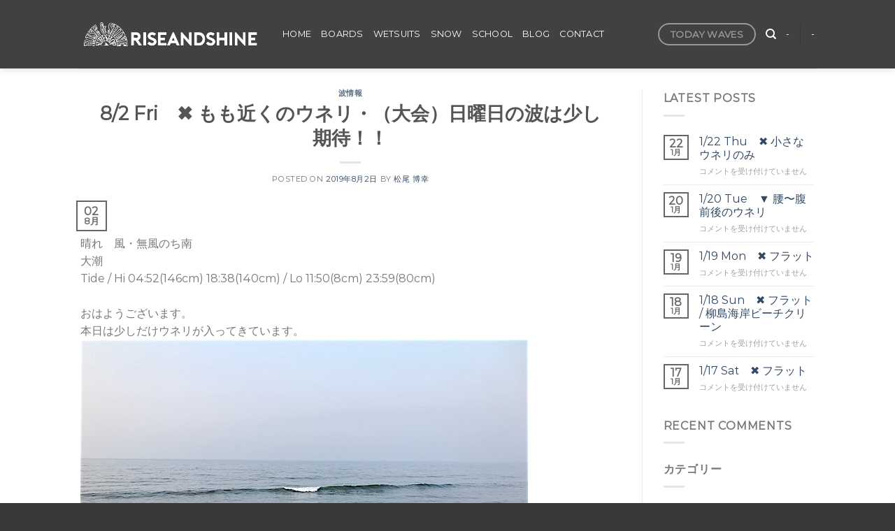

--- FILE ---
content_type: text/html; charset=UTF-8
request_url: http://riseandshine.jp/22375
body_size: 22223
content:
<!DOCTYPE html>
<html dir="ltr" lang="ja" prefix="og: https://ogp.me/ns#" class="loading-site no-js">
<head>
	<meta charset="UTF-8" />
	<link rel="profile" href="http://gmpg.org/xfn/11" />
	<link rel="pingback" href="http://riseandshine.jp/xmlrpc.php" />

	<script>(function(html){html.className = html.className.replace(/\bno-js\b/,'js')})(document.documentElement);</script>
<title>8/2 Fri ✖️ もも近くのウネリ・（大会）日曜日の波は少し期待！！ - RISEANDSHINE ライズアンドシャイン</title>

		<!-- All in One SEO 4.9.3 - aioseo.com -->
	<meta name="description" content="晴れ 風・無風のち南 大潮 Tide / Hi 04:52(146cm) 18:38(140cm" />
	<meta name="robots" content="max-image-preview:large" />
	<meta name="author" content="松尾 博幸"/>
	<link rel="canonical" href="http://riseandshine.jp/22375" />
	<meta name="generator" content="All in One SEO (AIOSEO) 4.9.3" />
		<meta property="og:locale" content="ja_JP" />
		<meta property="og:site_name" content="RISEANDSHINE　ライズアンドシャイン - 茅ヶ崎 湘南 サーフショップ 柳島" />
		<meta property="og:type" content="article" />
		<meta property="og:title" content="8/2 Fri ✖️ もも近くのウネリ・（大会）日曜日の波は少し期待！！ - RISEANDSHINE ライズアンドシャイン" />
		<meta property="og:description" content="晴れ 風・無風のち南 大潮 Tide / Hi 04:52(146cm) 18:38(140cm" />
		<meta property="og:url" content="http://riseandshine.jp/22375" />
		<meta property="og:image" content="http://riseandshine.jp/wp-content/uploads/2022/02/スクリーンショット-2022-02-05-2.29.13.png" />
		<meta property="og:image:width" content="711" />
		<meta property="og:image:height" content="410" />
		<meta property="article:published_time" content="2019-08-01T21:48:01+00:00" />
		<meta property="article:modified_time" content="2019-08-01T21:48:01+00:00" />
		<meta property="article:publisher" content="https://www.facebook.com/riseandshine.surfshop/" />
		<meta name="twitter:card" content="summary" />
		<meta name="twitter:title" content="8/2 Fri ✖️ もも近くのウネリ・（大会）日曜日の波は少し期待！！ - RISEANDSHINE ライズアンドシャイン" />
		<meta name="twitter:description" content="晴れ 風・無風のち南 大潮 Tide / Hi 04:52(146cm) 18:38(140cm" />
		<meta name="twitter:image" content="http://riseandshine.jp/wp-content/uploads/2022/02/スクリーンショット-2022-02-05-2.29.13.png" />
		<script type="application/ld+json" class="aioseo-schema">
			{"@context":"https:\/\/schema.org","@graph":[{"@type":"BlogPosting","@id":"http:\/\/riseandshine.jp\/22375#blogposting","name":"8\/2 Fri \u2716\ufe0f \u3082\u3082\u8fd1\u304f\u306e\u30a6\u30cd\u30ea\u30fb\uff08\u5927\u4f1a\uff09\u65e5\u66dc\u65e5\u306e\u6ce2\u306f\u5c11\u3057\u671f\u5f85\uff01\uff01 - RISEANDSHINE \u30e9\u30a4\u30ba\u30a2\u30f3\u30c9\u30b7\u30e3\u30a4\u30f3","headline":"8\/2 Fri\u3000&#x2716;&#xfe0f; \u3082\u3082\u8fd1\u304f\u306e\u30a6\u30cd\u30ea\u30fb\uff08\u5927\u4f1a\uff09\u65e5\u66dc\u65e5\u306e\u6ce2\u306f\u5c11\u3057\u671f\u5f85\uff01\uff01","author":{"@id":"http:\/\/riseandshine.jp\/author\/rise#author"},"publisher":{"@id":"http:\/\/riseandshine.jp\/#organization"},"image":{"@type":"ImageObject","url":22376},"datePublished":"2019-08-02T06:48:01+09:00","dateModified":"2019-08-02T06:48:01+09:00","inLanguage":"ja","mainEntityOfPage":{"@id":"http:\/\/riseandshine.jp\/22375#webpage"},"isPartOf":{"@id":"http:\/\/riseandshine.jp\/22375#webpage"},"articleSection":"\u6ce2\u60c5\u5831"},{"@type":"BreadcrumbList","@id":"http:\/\/riseandshine.jp\/22375#breadcrumblist","itemListElement":[{"@type":"ListItem","@id":"http:\/\/riseandshine.jp#listItem","position":1,"name":"\u30db\u30fc\u30e0","item":"http:\/\/riseandshine.jp","nextItem":{"@type":"ListItem","@id":"http:\/\/riseandshine.jp\/category\/%e6%b3%a2%e6%83%85%e5%a0%b1#listItem","name":"\u6ce2\u60c5\u5831"}},{"@type":"ListItem","@id":"http:\/\/riseandshine.jp\/category\/%e6%b3%a2%e6%83%85%e5%a0%b1#listItem","position":2,"name":"\u6ce2\u60c5\u5831","item":"http:\/\/riseandshine.jp\/category\/%e6%b3%a2%e6%83%85%e5%a0%b1","nextItem":{"@type":"ListItem","@id":"http:\/\/riseandshine.jp\/22375#listItem","name":"8\/2 Fri\u3000&#x2716;&#xfe0f; \u3082\u3082\u8fd1\u304f\u306e\u30a6\u30cd\u30ea\u30fb\uff08\u5927\u4f1a\uff09\u65e5\u66dc\u65e5\u306e\u6ce2\u306f\u5c11\u3057\u671f\u5f85\uff01\uff01"},"previousItem":{"@type":"ListItem","@id":"http:\/\/riseandshine.jp#listItem","name":"\u30db\u30fc\u30e0"}},{"@type":"ListItem","@id":"http:\/\/riseandshine.jp\/22375#listItem","position":3,"name":"8\/2 Fri\u3000&#x2716;&#xfe0f; \u3082\u3082\u8fd1\u304f\u306e\u30a6\u30cd\u30ea\u30fb\uff08\u5927\u4f1a\uff09\u65e5\u66dc\u65e5\u306e\u6ce2\u306f\u5c11\u3057\u671f\u5f85\uff01\uff01","previousItem":{"@type":"ListItem","@id":"http:\/\/riseandshine.jp\/category\/%e6%b3%a2%e6%83%85%e5%a0%b1#listItem","name":"\u6ce2\u60c5\u5831"}}]},{"@type":"Organization","@id":"http:\/\/riseandshine.jp\/#organization","name":"RISEANDSHINE\u3000\u30e9\u30a4\u30ba\u30a2\u30f3\u30c9\u30b7\u30e3\u30a4\u30f3","description":"\u8305\u30f6\u5d0e \u6e58\u5357 \u30b5\u30fc\u30d5\u30b7\u30e7\u30c3\u30d7 \u67f3\u5cf6","url":"http:\/\/riseandshine.jp\/","telephone":"+81467571760","logo":{"@type":"ImageObject","url":"http:\/\/riseandshine.jp\/wp-content\/uploads\/2022\/02\/\u30b9\u30af\u30ea\u30fc\u30f3\u30b7\u30e7\u30c3\u30c8-2022-02-05-2.29.13.png","@id":"http:\/\/riseandshine.jp\/22375\/#organizationLogo","width":711,"height":410},"image":{"@id":"http:\/\/riseandshine.jp\/22375\/#organizationLogo"},"sameAs":["https:\/\/www.facebook.com\/riseandshine.surfshop\/","https:\/\/www.instagram.com\/riseandshine_surf\/","https:\/\/www.youtube.com\/channel\/UCD-n5-acQbf7P8ednSAdWUw"]},{"@type":"Person","@id":"http:\/\/riseandshine.jp\/author\/rise#author","url":"http:\/\/riseandshine.jp\/author\/rise","name":"\u677e\u5c3e \u535a\u5e78","image":{"@type":"ImageObject","@id":"http:\/\/riseandshine.jp\/22375#authorImage","url":"http:\/\/riseandshine.jp\/wp-content\/uploads\/2022\/02\/CHIGASAKI3-1-100x100.jpg","width":96,"height":96,"caption":"\u677e\u5c3e \u535a\u5e78"}},{"@type":"WebPage","@id":"http:\/\/riseandshine.jp\/22375#webpage","url":"http:\/\/riseandshine.jp\/22375","name":"8\/2 Fri \u2716\ufe0f \u3082\u3082\u8fd1\u304f\u306e\u30a6\u30cd\u30ea\u30fb\uff08\u5927\u4f1a\uff09\u65e5\u66dc\u65e5\u306e\u6ce2\u306f\u5c11\u3057\u671f\u5f85\uff01\uff01 - RISEANDSHINE \u30e9\u30a4\u30ba\u30a2\u30f3\u30c9\u30b7\u30e3\u30a4\u30f3","description":"\u6674\u308c \u98a8\u30fb\u7121\u98a8\u306e\u3061\u5357 \u5927\u6f6e Tide \/ Hi 04:52(146cm) 18:38(140cm","inLanguage":"ja","isPartOf":{"@id":"http:\/\/riseandshine.jp\/#website"},"breadcrumb":{"@id":"http:\/\/riseandshine.jp\/22375#breadcrumblist"},"author":{"@id":"http:\/\/riseandshine.jp\/author\/rise#author"},"creator":{"@id":"http:\/\/riseandshine.jp\/author\/rise#author"},"image":{"@type":"ImageObject","url":22376,"@id":"http:\/\/riseandshine.jp\/22375\/#mainImage"},"primaryImageOfPage":{"@id":"http:\/\/riseandshine.jp\/22375#mainImage"},"datePublished":"2019-08-02T06:48:01+09:00","dateModified":"2019-08-02T06:48:01+09:00"},{"@type":"WebSite","@id":"http:\/\/riseandshine.jp\/#website","url":"http:\/\/riseandshine.jp\/","name":"RISEANDSHINE\u3000\u30e9\u30a4\u30ba\u30a2\u30f3\u30c9\u30b7\u30e3\u30a4\u30f3","description":"\u8305\u30f6\u5d0e \u6e58\u5357 \u30b5\u30fc\u30d5\u30b7\u30e7\u30c3\u30d7 \u67f3\u5cf6","inLanguage":"ja","publisher":{"@id":"http:\/\/riseandshine.jp\/#organization"}}]}
		</script>
		<!-- All in One SEO -->

<meta name="viewport" content="width=device-width, initial-scale=1" /><link rel='dns-prefetch' href='//cdn.jsdelivr.net' />
<link rel='prefetch' href='http://riseandshine.jp/wp-content/themes/flatsome/assets/js/flatsome.js?ver=43f05e0ca79aa585a6aa' />
<link rel='prefetch' href='http://riseandshine.jp/wp-content/themes/flatsome/assets/js/chunk.slider.js?ver=3.17.7' />
<link rel='prefetch' href='http://riseandshine.jp/wp-content/themes/flatsome/assets/js/chunk.popups.js?ver=3.17.7' />
<link rel='prefetch' href='http://riseandshine.jp/wp-content/themes/flatsome/assets/js/chunk.tooltips.js?ver=3.17.7' />
<link rel="alternate" type="application/rss+xml" title="RISEANDSHINE　ライズアンドシャイン &raquo; フィード" href="http://riseandshine.jp/feed" />
<link rel="alternate" type="application/rss+xml" title="RISEANDSHINE　ライズアンドシャイン &raquo; コメントフィード" href="http://riseandshine.jp/comments/feed" />
<link rel="alternate" title="oEmbed (JSON)" type="application/json+oembed" href="http://riseandshine.jp/wp-json/oembed/1.0/embed?url=http%3A%2F%2Friseandshine.jp%2F22375" />
<link rel="alternate" title="oEmbed (XML)" type="text/xml+oembed" href="http://riseandshine.jp/wp-json/oembed/1.0/embed?url=http%3A%2F%2Friseandshine.jp%2F22375&#038;format=xml" />
		<!-- This site uses the Google Analytics by MonsterInsights plugin v8.20.1 - Using Analytics tracking - https://www.monsterinsights.com/ -->
		<!-- Note: MonsterInsights is not currently configured on this site. The site owner needs to authenticate with Google Analytics in the MonsterInsights settings panel. -->
					<!-- No tracking code set -->
				<!-- / Google Analytics by MonsterInsights -->
		<style id='wp-img-auto-sizes-contain-inline-css' type='text/css'>
img:is([sizes=auto i],[sizes^="auto," i]){contain-intrinsic-size:3000px 1500px}
/*# sourceURL=wp-img-auto-sizes-contain-inline-css */
</style>
<link rel='stylesheet' id='sbi_styles-css' href='http://riseandshine.jp/wp-content/plugins/instagram-feed/css/sbi-styles.min.css?ver=6.10.0' type='text/css' media='all' />
<style id='wp-emoji-styles-inline-css' type='text/css'>

	img.wp-smiley, img.emoji {
		display: inline !important;
		border: none !important;
		box-shadow: none !important;
		height: 1em !important;
		width: 1em !important;
		margin: 0 0.07em !important;
		vertical-align: -0.1em !important;
		background: none !important;
		padding: 0 !important;
	}
/*# sourceURL=wp-emoji-styles-inline-css */
</style>
<style id='wp-block-library-inline-css' type='text/css'>
:root{--wp-block-synced-color:#7a00df;--wp-block-synced-color--rgb:122,0,223;--wp-bound-block-color:var(--wp-block-synced-color);--wp-editor-canvas-background:#ddd;--wp-admin-theme-color:#007cba;--wp-admin-theme-color--rgb:0,124,186;--wp-admin-theme-color-darker-10:#006ba1;--wp-admin-theme-color-darker-10--rgb:0,107,160.5;--wp-admin-theme-color-darker-20:#005a87;--wp-admin-theme-color-darker-20--rgb:0,90,135;--wp-admin-border-width-focus:2px}@media (min-resolution:192dpi){:root{--wp-admin-border-width-focus:1.5px}}.wp-element-button{cursor:pointer}:root .has-very-light-gray-background-color{background-color:#eee}:root .has-very-dark-gray-background-color{background-color:#313131}:root .has-very-light-gray-color{color:#eee}:root .has-very-dark-gray-color{color:#313131}:root .has-vivid-green-cyan-to-vivid-cyan-blue-gradient-background{background:linear-gradient(135deg,#00d084,#0693e3)}:root .has-purple-crush-gradient-background{background:linear-gradient(135deg,#34e2e4,#4721fb 50%,#ab1dfe)}:root .has-hazy-dawn-gradient-background{background:linear-gradient(135deg,#faaca8,#dad0ec)}:root .has-subdued-olive-gradient-background{background:linear-gradient(135deg,#fafae1,#67a671)}:root .has-atomic-cream-gradient-background{background:linear-gradient(135deg,#fdd79a,#004a59)}:root .has-nightshade-gradient-background{background:linear-gradient(135deg,#330968,#31cdcf)}:root .has-midnight-gradient-background{background:linear-gradient(135deg,#020381,#2874fc)}:root{--wp--preset--font-size--normal:16px;--wp--preset--font-size--huge:42px}.has-regular-font-size{font-size:1em}.has-larger-font-size{font-size:2.625em}.has-normal-font-size{font-size:var(--wp--preset--font-size--normal)}.has-huge-font-size{font-size:var(--wp--preset--font-size--huge)}.has-text-align-center{text-align:center}.has-text-align-left{text-align:left}.has-text-align-right{text-align:right}.has-fit-text{white-space:nowrap!important}#end-resizable-editor-section{display:none}.aligncenter{clear:both}.items-justified-left{justify-content:flex-start}.items-justified-center{justify-content:center}.items-justified-right{justify-content:flex-end}.items-justified-space-between{justify-content:space-between}.screen-reader-text{border:0;clip-path:inset(50%);height:1px;margin:-1px;overflow:hidden;padding:0;position:absolute;width:1px;word-wrap:normal!important}.screen-reader-text:focus{background-color:#ddd;clip-path:none;color:#444;display:block;font-size:1em;height:auto;left:5px;line-height:normal;padding:15px 23px 14px;text-decoration:none;top:5px;width:auto;z-index:100000}html :where(.has-border-color){border-style:solid}html :where([style*=border-top-color]){border-top-style:solid}html :where([style*=border-right-color]){border-right-style:solid}html :where([style*=border-bottom-color]){border-bottom-style:solid}html :where([style*=border-left-color]){border-left-style:solid}html :where([style*=border-width]){border-style:solid}html :where([style*=border-top-width]){border-top-style:solid}html :where([style*=border-right-width]){border-right-style:solid}html :where([style*=border-bottom-width]){border-bottom-style:solid}html :where([style*=border-left-width]){border-left-style:solid}html :where(img[class*=wp-image-]){height:auto;max-width:100%}:where(figure){margin:0 0 1em}html :where(.is-position-sticky){--wp-admin--admin-bar--position-offset:var(--wp-admin--admin-bar--height,0px)}@media screen and (max-width:600px){html :where(.is-position-sticky){--wp-admin--admin-bar--position-offset:0px}}

/*# sourceURL=wp-block-library-inline-css */
</style><style id='global-styles-inline-css' type='text/css'>
:root{--wp--preset--aspect-ratio--square: 1;--wp--preset--aspect-ratio--4-3: 4/3;--wp--preset--aspect-ratio--3-4: 3/4;--wp--preset--aspect-ratio--3-2: 3/2;--wp--preset--aspect-ratio--2-3: 2/3;--wp--preset--aspect-ratio--16-9: 16/9;--wp--preset--aspect-ratio--9-16: 9/16;--wp--preset--color--black: #000000;--wp--preset--color--cyan-bluish-gray: #abb8c3;--wp--preset--color--white: #ffffff;--wp--preset--color--pale-pink: #f78da7;--wp--preset--color--vivid-red: #cf2e2e;--wp--preset--color--luminous-vivid-orange: #ff6900;--wp--preset--color--luminous-vivid-amber: #fcb900;--wp--preset--color--light-green-cyan: #7bdcb5;--wp--preset--color--vivid-green-cyan: #00d084;--wp--preset--color--pale-cyan-blue: #8ed1fc;--wp--preset--color--vivid-cyan-blue: #0693e3;--wp--preset--color--vivid-purple: #9b51e0;--wp--preset--gradient--vivid-cyan-blue-to-vivid-purple: linear-gradient(135deg,rgb(6,147,227) 0%,rgb(155,81,224) 100%);--wp--preset--gradient--light-green-cyan-to-vivid-green-cyan: linear-gradient(135deg,rgb(122,220,180) 0%,rgb(0,208,130) 100%);--wp--preset--gradient--luminous-vivid-amber-to-luminous-vivid-orange: linear-gradient(135deg,rgb(252,185,0) 0%,rgb(255,105,0) 100%);--wp--preset--gradient--luminous-vivid-orange-to-vivid-red: linear-gradient(135deg,rgb(255,105,0) 0%,rgb(207,46,46) 100%);--wp--preset--gradient--very-light-gray-to-cyan-bluish-gray: linear-gradient(135deg,rgb(238,238,238) 0%,rgb(169,184,195) 100%);--wp--preset--gradient--cool-to-warm-spectrum: linear-gradient(135deg,rgb(74,234,220) 0%,rgb(151,120,209) 20%,rgb(207,42,186) 40%,rgb(238,44,130) 60%,rgb(251,105,98) 80%,rgb(254,248,76) 100%);--wp--preset--gradient--blush-light-purple: linear-gradient(135deg,rgb(255,206,236) 0%,rgb(152,150,240) 100%);--wp--preset--gradient--blush-bordeaux: linear-gradient(135deg,rgb(254,205,165) 0%,rgb(254,45,45) 50%,rgb(107,0,62) 100%);--wp--preset--gradient--luminous-dusk: linear-gradient(135deg,rgb(255,203,112) 0%,rgb(199,81,192) 50%,rgb(65,88,208) 100%);--wp--preset--gradient--pale-ocean: linear-gradient(135deg,rgb(255,245,203) 0%,rgb(182,227,212) 50%,rgb(51,167,181) 100%);--wp--preset--gradient--electric-grass: linear-gradient(135deg,rgb(202,248,128) 0%,rgb(113,206,126) 100%);--wp--preset--gradient--midnight: linear-gradient(135deg,rgb(2,3,129) 0%,rgb(40,116,252) 100%);--wp--preset--font-size--small: 13px;--wp--preset--font-size--medium: 20px;--wp--preset--font-size--large: 36px;--wp--preset--font-size--x-large: 42px;--wp--preset--spacing--20: 0.44rem;--wp--preset--spacing--30: 0.67rem;--wp--preset--spacing--40: 1rem;--wp--preset--spacing--50: 1.5rem;--wp--preset--spacing--60: 2.25rem;--wp--preset--spacing--70: 3.38rem;--wp--preset--spacing--80: 5.06rem;--wp--preset--shadow--natural: 6px 6px 9px rgba(0, 0, 0, 0.2);--wp--preset--shadow--deep: 12px 12px 50px rgba(0, 0, 0, 0.4);--wp--preset--shadow--sharp: 6px 6px 0px rgba(0, 0, 0, 0.2);--wp--preset--shadow--outlined: 6px 6px 0px -3px rgb(255, 255, 255), 6px 6px rgb(0, 0, 0);--wp--preset--shadow--crisp: 6px 6px 0px rgb(0, 0, 0);}:where(.is-layout-flex){gap: 0.5em;}:where(.is-layout-grid){gap: 0.5em;}body .is-layout-flex{display: flex;}.is-layout-flex{flex-wrap: wrap;align-items: center;}.is-layout-flex > :is(*, div){margin: 0;}body .is-layout-grid{display: grid;}.is-layout-grid > :is(*, div){margin: 0;}:where(.wp-block-columns.is-layout-flex){gap: 2em;}:where(.wp-block-columns.is-layout-grid){gap: 2em;}:where(.wp-block-post-template.is-layout-flex){gap: 1.25em;}:where(.wp-block-post-template.is-layout-grid){gap: 1.25em;}.has-black-color{color: var(--wp--preset--color--black) !important;}.has-cyan-bluish-gray-color{color: var(--wp--preset--color--cyan-bluish-gray) !important;}.has-white-color{color: var(--wp--preset--color--white) !important;}.has-pale-pink-color{color: var(--wp--preset--color--pale-pink) !important;}.has-vivid-red-color{color: var(--wp--preset--color--vivid-red) !important;}.has-luminous-vivid-orange-color{color: var(--wp--preset--color--luminous-vivid-orange) !important;}.has-luminous-vivid-amber-color{color: var(--wp--preset--color--luminous-vivid-amber) !important;}.has-light-green-cyan-color{color: var(--wp--preset--color--light-green-cyan) !important;}.has-vivid-green-cyan-color{color: var(--wp--preset--color--vivid-green-cyan) !important;}.has-pale-cyan-blue-color{color: var(--wp--preset--color--pale-cyan-blue) !important;}.has-vivid-cyan-blue-color{color: var(--wp--preset--color--vivid-cyan-blue) !important;}.has-vivid-purple-color{color: var(--wp--preset--color--vivid-purple) !important;}.has-black-background-color{background-color: var(--wp--preset--color--black) !important;}.has-cyan-bluish-gray-background-color{background-color: var(--wp--preset--color--cyan-bluish-gray) !important;}.has-white-background-color{background-color: var(--wp--preset--color--white) !important;}.has-pale-pink-background-color{background-color: var(--wp--preset--color--pale-pink) !important;}.has-vivid-red-background-color{background-color: var(--wp--preset--color--vivid-red) !important;}.has-luminous-vivid-orange-background-color{background-color: var(--wp--preset--color--luminous-vivid-orange) !important;}.has-luminous-vivid-amber-background-color{background-color: var(--wp--preset--color--luminous-vivid-amber) !important;}.has-light-green-cyan-background-color{background-color: var(--wp--preset--color--light-green-cyan) !important;}.has-vivid-green-cyan-background-color{background-color: var(--wp--preset--color--vivid-green-cyan) !important;}.has-pale-cyan-blue-background-color{background-color: var(--wp--preset--color--pale-cyan-blue) !important;}.has-vivid-cyan-blue-background-color{background-color: var(--wp--preset--color--vivid-cyan-blue) !important;}.has-vivid-purple-background-color{background-color: var(--wp--preset--color--vivid-purple) !important;}.has-black-border-color{border-color: var(--wp--preset--color--black) !important;}.has-cyan-bluish-gray-border-color{border-color: var(--wp--preset--color--cyan-bluish-gray) !important;}.has-white-border-color{border-color: var(--wp--preset--color--white) !important;}.has-pale-pink-border-color{border-color: var(--wp--preset--color--pale-pink) !important;}.has-vivid-red-border-color{border-color: var(--wp--preset--color--vivid-red) !important;}.has-luminous-vivid-orange-border-color{border-color: var(--wp--preset--color--luminous-vivid-orange) !important;}.has-luminous-vivid-amber-border-color{border-color: var(--wp--preset--color--luminous-vivid-amber) !important;}.has-light-green-cyan-border-color{border-color: var(--wp--preset--color--light-green-cyan) !important;}.has-vivid-green-cyan-border-color{border-color: var(--wp--preset--color--vivid-green-cyan) !important;}.has-pale-cyan-blue-border-color{border-color: var(--wp--preset--color--pale-cyan-blue) !important;}.has-vivid-cyan-blue-border-color{border-color: var(--wp--preset--color--vivid-cyan-blue) !important;}.has-vivid-purple-border-color{border-color: var(--wp--preset--color--vivid-purple) !important;}.has-vivid-cyan-blue-to-vivid-purple-gradient-background{background: var(--wp--preset--gradient--vivid-cyan-blue-to-vivid-purple) !important;}.has-light-green-cyan-to-vivid-green-cyan-gradient-background{background: var(--wp--preset--gradient--light-green-cyan-to-vivid-green-cyan) !important;}.has-luminous-vivid-amber-to-luminous-vivid-orange-gradient-background{background: var(--wp--preset--gradient--luminous-vivid-amber-to-luminous-vivid-orange) !important;}.has-luminous-vivid-orange-to-vivid-red-gradient-background{background: var(--wp--preset--gradient--luminous-vivid-orange-to-vivid-red) !important;}.has-very-light-gray-to-cyan-bluish-gray-gradient-background{background: var(--wp--preset--gradient--very-light-gray-to-cyan-bluish-gray) !important;}.has-cool-to-warm-spectrum-gradient-background{background: var(--wp--preset--gradient--cool-to-warm-spectrum) !important;}.has-blush-light-purple-gradient-background{background: var(--wp--preset--gradient--blush-light-purple) !important;}.has-blush-bordeaux-gradient-background{background: var(--wp--preset--gradient--blush-bordeaux) !important;}.has-luminous-dusk-gradient-background{background: var(--wp--preset--gradient--luminous-dusk) !important;}.has-pale-ocean-gradient-background{background: var(--wp--preset--gradient--pale-ocean) !important;}.has-electric-grass-gradient-background{background: var(--wp--preset--gradient--electric-grass) !important;}.has-midnight-gradient-background{background: var(--wp--preset--gradient--midnight) !important;}.has-small-font-size{font-size: var(--wp--preset--font-size--small) !important;}.has-medium-font-size{font-size: var(--wp--preset--font-size--medium) !important;}.has-large-font-size{font-size: var(--wp--preset--font-size--large) !important;}.has-x-large-font-size{font-size: var(--wp--preset--font-size--x-large) !important;}
/*# sourceURL=global-styles-inline-css */
</style>

<style id='classic-theme-styles-inline-css' type='text/css'>
/*! This file is auto-generated */
.wp-block-button__link{color:#fff;background-color:#32373c;border-radius:9999px;box-shadow:none;text-decoration:none;padding:calc(.667em + 2px) calc(1.333em + 2px);font-size:1.125em}.wp-block-file__button{background:#32373c;color:#fff;text-decoration:none}
/*# sourceURL=/wp-includes/css/classic-themes.min.css */
</style>
<link rel='stylesheet' id='contact-form-7-css' href='http://riseandshine.jp/wp-content/plugins/contact-form-7/includes/css/styles.css?ver=5.8.1' type='text/css' media='all' />
<link rel='stylesheet' id='ppress-frontend-css' href='http://riseandshine.jp/wp-content/plugins/wp-user-avatar/assets/css/frontend.min.css?ver=4.16.8' type='text/css' media='all' />
<link rel='stylesheet' id='ppress-flatpickr-css' href='http://riseandshine.jp/wp-content/plugins/wp-user-avatar/assets/flatpickr/flatpickr.min.css?ver=4.16.8' type='text/css' media='all' />
<link rel='stylesheet' id='ppress-select2-css' href='http://riseandshine.jp/wp-content/plugins/wp-user-avatar/assets/select2/select2.min.css?ver=6.9' type='text/css' media='all' />
<link rel='stylesheet' id='flatsome-main-css' href='http://riseandshine.jp/wp-content/themes/flatsome/assets/css/flatsome.css?ver=3.17.7' type='text/css' media='all' />
<style id='flatsome-main-inline-css' type='text/css'>
@font-face {
				font-family: "fl-icons";
				font-display: block;
				src: url(http://riseandshine.jp/wp-content/themes/flatsome/assets/css/icons/fl-icons.eot?v=3.17.7);
				src:
					url(http://riseandshine.jp/wp-content/themes/flatsome/assets/css/icons/fl-icons.eot#iefix?v=3.17.7) format("embedded-opentype"),
					url(http://riseandshine.jp/wp-content/themes/flatsome/assets/css/icons/fl-icons.woff2?v=3.17.7) format("woff2"),
					url(http://riseandshine.jp/wp-content/themes/flatsome/assets/css/icons/fl-icons.ttf?v=3.17.7) format("truetype"),
					url(http://riseandshine.jp/wp-content/themes/flatsome/assets/css/icons/fl-icons.woff?v=3.17.7) format("woff"),
					url(http://riseandshine.jp/wp-content/themes/flatsome/assets/css/icons/fl-icons.svg?v=3.17.7#fl-icons) format("svg");
			}
/*# sourceURL=flatsome-main-inline-css */
</style>
<link rel='stylesheet' id='flatsome-style-css' href='http://riseandshine.jp/wp-content/themes/flatsome-child/style.css?ver=3.0' type='text/css' media='all' />
<script type="text/javascript">
            window._nslDOMReady = (function () {
                const executedCallbacks = new Set();
            
                return function (callback) {
                    /**
                    * Third parties might dispatch DOMContentLoaded events, so we need to ensure that we only run our callback once!
                    */
                    if (executedCallbacks.has(callback)) return;
            
                    const wrappedCallback = function () {
                        if (executedCallbacks.has(callback)) return;
                        executedCallbacks.add(callback);
                        callback();
                    };
            
                    if (document.readyState === "complete" || document.readyState === "interactive") {
                        wrappedCallback();
                    } else {
                        document.addEventListener("DOMContentLoaded", wrappedCallback);
                    }
                };
            })();
        </script><script type="text/javascript" src="http://riseandshine.jp/wp-includes/js/jquery/jquery.min.js?ver=3.7.1" id="jquery-core-js"></script>
<script type="text/javascript" src="http://riseandshine.jp/wp-includes/js/jquery/jquery-migrate.min.js?ver=3.4.1" id="jquery-migrate-js"></script>
<script type="text/javascript" src="http://riseandshine.jp/wp-content/plugins/wp-user-avatar/assets/flatpickr/flatpickr.min.js?ver=4.16.8" id="ppress-flatpickr-js"></script>
<script type="text/javascript" src="http://riseandshine.jp/wp-content/plugins/wp-user-avatar/assets/select2/select2.min.js?ver=4.16.8" id="ppress-select2-js"></script>
<link rel="https://api.w.org/" href="http://riseandshine.jp/wp-json/" /><link rel="alternate" title="JSON" type="application/json" href="http://riseandshine.jp/wp-json/wp/v2/posts/22375" /><link rel="EditURI" type="application/rsd+xml" title="RSD" href="http://riseandshine.jp/xmlrpc.php?rsd" />
<meta name="generator" content="WordPress 6.9" />
<link rel='shortlink' href='http://riseandshine.jp/?p=22375' />
<style>.bg{opacity: 0; transition: opacity 1s; -webkit-transition: opacity 1s;} .bg-loaded{opacity: 1;}</style><link rel="icon" href="http://riseandshine.jp/wp-content/uploads/2022/02/cropped-favicon-32x32.png" sizes="32x32" />
<link rel="icon" href="http://riseandshine.jp/wp-content/uploads/2022/02/cropped-favicon-192x192.png" sizes="192x192" />
<link rel="apple-touch-icon" href="http://riseandshine.jp/wp-content/uploads/2022/02/cropped-favicon-180x180.png" />
<meta name="msapplication-TileImage" content="http://riseandshine.jp/wp-content/uploads/2022/02/cropped-favicon-270x270.png" />
<style id="custom-css" type="text/css">:root {--primary-color: #666;}.header-main{height: 98px}#logo img{max-height: 98px}#logo{width:259px;}.header-bottom{min-height: 55px}.header-top{min-height: 20px}.transparent .header-main{height: 104px}.transparent #logo img{max-height: 104px}.has-transparent + .page-title:first-of-type,.has-transparent + #main > .page-title,.has-transparent + #main > div > .page-title,.has-transparent + #main .page-header-wrapper:first-of-type .page-title{padding-top: 104px;}.header.show-on-scroll,.stuck .header-main{height:70px!important}.stuck #logo img{max-height: 70px!important}.header-bg-color {background-color: rgba(45,45,45,0.9)}.header-bottom {background-color: #f1f1f1}.header-main .nav > li > a{line-height: 28px }@media (max-width: 549px) {.header-main{height: 70px}#logo img{max-height: 70px}}/* Color */.accordion-title.active, .has-icon-bg .icon .icon-inner,.logo a, .primary.is-underline, .primary.is-link, .badge-outline .badge-inner, .nav-outline > li.active> a,.nav-outline >li.active > a, .cart-icon strong,[data-color='primary'], .is-outline.primary{color: #666;}/* Color !important */[data-text-color="primary"]{color: #666!important;}/* Background Color */[data-text-bg="primary"]{background-color: #666;}/* Background */.scroll-to-bullets a,.featured-title, .label-new.menu-item > a:after, .nav-pagination > li > .current,.nav-pagination > li > span:hover,.nav-pagination > li > a:hover,.has-hover:hover .badge-outline .badge-inner,button[type="submit"], .button.wc-forward:not(.checkout):not(.checkout-button), .button.submit-button, .button.primary:not(.is-outline),.featured-table .title,.is-outline:hover, .has-icon:hover .icon-label,.nav-dropdown-bold .nav-column li > a:hover, .nav-dropdown.nav-dropdown-bold > li > a:hover, .nav-dropdown-bold.dark .nav-column li > a:hover, .nav-dropdown.nav-dropdown-bold.dark > li > a:hover, .header-vertical-menu__opener ,.is-outline:hover, .tagcloud a:hover,.grid-tools a, input[type='submit']:not(.is-form), .box-badge:hover .box-text, input.button.alt,.nav-box > li > a:hover,.nav-box > li.active > a,.nav-pills > li.active > a ,.current-dropdown .cart-icon strong, .cart-icon:hover strong, .nav-line-bottom > li > a:before, .nav-line-grow > li > a:before, .nav-line > li > a:before,.banner, .header-top, .slider-nav-circle .flickity-prev-next-button:hover svg, .slider-nav-circle .flickity-prev-next-button:hover .arrow, .primary.is-outline:hover, .button.primary:not(.is-outline), input[type='submit'].primary, input[type='submit'].primary, input[type='reset'].button, input[type='button'].primary, .badge-inner{background-color: #666;}/* Border */.nav-vertical.nav-tabs > li.active > a,.scroll-to-bullets a.active,.nav-pagination > li > .current,.nav-pagination > li > span:hover,.nav-pagination > li > a:hover,.has-hover:hover .badge-outline .badge-inner,.accordion-title.active,.featured-table,.is-outline:hover, .tagcloud a:hover,blockquote, .has-border, .cart-icon strong:after,.cart-icon strong,.blockUI:before, .processing:before,.loading-spin, .slider-nav-circle .flickity-prev-next-button:hover svg, .slider-nav-circle .flickity-prev-next-button:hover .arrow, .primary.is-outline:hover{border-color: #666}.nav-tabs > li.active > a{border-top-color: #666}.widget_shopping_cart_content .blockUI.blockOverlay:before { border-left-color: #666 }.woocommerce-checkout-review-order .blockUI.blockOverlay:before { border-left-color: #666 }/* Fill */.slider .flickity-prev-next-button:hover svg,.slider .flickity-prev-next-button:hover .arrow{fill: #666;}/* Focus */.primary:focus-visible, .submit-button:focus-visible, button[type="submit"]:focus-visible { outline-color: #666!important; }/* Background Color */[data-icon-label]:after, .secondary.is-underline:hover,.secondary.is-outline:hover,.icon-label,.button.secondary:not(.is-outline),.button.alt:not(.is-outline), .badge-inner.on-sale, .button.checkout, .single_add_to_cart_button, .current .breadcrumb-step{ background-color:#999; }[data-text-bg="secondary"]{background-color: #999;}/* Color */.secondary.is-underline,.secondary.is-link, .secondary.is-outline,.stars a.active, .star-rating:before, .woocommerce-page .star-rating:before,.star-rating span:before, .color-secondary{color: #999}/* Color !important */[data-text-color="secondary"]{color: #999!important;}/* Border */.secondary.is-outline:hover{border-color:#999}/* Focus */.secondary:focus-visible, .alt:focus-visible { outline-color: #999!important; }body{font-family: Montserrat, sans-serif;}.nav > li > a {font-family: Montserrat, sans-serif;}.mobile-sidebar-levels-2 .nav > li > ul > li > a {font-family: Montserrat, sans-serif;}.nav > li > a,.mobile-sidebar-levels-2 .nav > li > ul > li > a {font-weight: 400;font-style: normal;}h1,h2,h3,h4,h5,h6,.heading-font, .off-canvas-center .nav-sidebar.nav-vertical > li > a{font-family: Montserrat, sans-serif;}.alt-font{font-family: "Dancing Script", sans-serif;}.alt-font {font-weight: 400!important;font-style: normal!important;}.header:not(.transparent) .header-nav-main.nav > li > a {color: #ffffff;}.header:not(.transparent) .header-nav-main.nav > li > a:hover,.header:not(.transparent) .header-nav-main.nav > li.active > a,.header:not(.transparent) .header-nav-main.nav > li.current > a,.header:not(.transparent) .header-nav-main.nav > li > a.active,.header:not(.transparent) .header-nav-main.nav > li > a.current{color: #ffffff;}.header-nav-main.nav-line-bottom > li > a:before,.header-nav-main.nav-line-grow > li > a:before,.header-nav-main.nav-line > li > a:before,.header-nav-main.nav-box > li > a:hover,.header-nav-main.nav-box > li.active > a,.header-nav-main.nav-pills > li > a:hover,.header-nav-main.nav-pills > li.active > a{color:#FFF!important;background-color: #ffffff;}.footer-1{background-color: #383838}.absolute-footer, html{background-color: #383838}.nav-vertical-fly-out > li + li {border-top-width: 1px; border-top-style: solid;}.label-new.menu-item > a:after{content:"New";}.label-hot.menu-item > a:after{content:"Hot";}.label-sale.menu-item > a:after{content:"Sale";}.label-popular.menu-item > a:after{content:"人気";}</style>		<style type="text/css" id="wp-custom-css">
			Rise

CSS


input.mailpoet_submit{
    color:#ffffff !important;
    
}

table.inquiry{
    width:100% !important;
}
textarea{
    border:solid 1px #cccccc !important;	 
        color:#000000 !important;
}

input {
    border:solid 1px #cccccc !important;	     
    color:#000000 !important;	
}

.grecaptcha-badge { visibility: hidden; }

/*Contact Form 7カスタマイズ*/
/*スマホContact Form 7カスタマイズ*/
::placeholder{
    color:#cccccc !important;
}
input ,textarea ,checkbox{
  border:solid 1px #d7d7d7!important;
    background:#ffffff !important;
}
@media(max-width:500px){
.inquiry th,.inquiry td {
 display:block!important;
 width:100%!important;
 border-top:none!important;
 -webkit-box-sizing:border-box!important;
 -moz-box-sizing:border-box!important;
 box-sizing:border-box!important;
}
.inquiry tr:first-child th{
 border-top:1px solid #d7d7d7!important;
}
/* 必須・任意のサイズ調整 */	
.inquiry .haveto,.inquiry .any {	
font-size:10px;
}}
/*見出し欄*/
table.inquiry{
    width:100%!important;
}
.inquiry th{
 text-align:left;
 font-size:14px;
 color:#444;
 width:30%;
 background:#f7f7f7;
 border:solid 1px #d7d7d7;
   padding:10px!important;
}
/*通常欄*/
.inquiry td{
 font-size:13px;
 border:solid 1px #d7d7d7;	
  background:#ffffff !important;
  padding:10px!important;
}
/*横の行とテーブル全体*/
.entry-content .inquiry tr,.entry-content table{
 border:solid 1px #d7d7d7;	
}
/*必須の調整*/
.haveto{
 font-size:7px;
 padding:5px;
 background:#ff9393;
 color:#fff;
 border-radius:2px;
 margin-right:5px;
 position:relative;
 bottom:1px;
}
/*任意の調整*/
.any{
 font-size:7px;
 padding:5px;
 background:#93c9ff;
 color:#fff;
 border-radius:2px;
 margin-right:5px;
 position:relative;
 bottom:1px;
}

/*送信ボタンのデザイン変更*/
#formbtn{
 display: block;
 padding:1em 0;
 margin-top:30px;
 width:100%;
 color:#ffffff;
 font-size:18px;
 font-weight:bold;	 
 border-radius:2px;
 border: none;
}
/*送信ボタンマウスホバー時*/
#formbtn:hover{
 background:#ffddbb ;
 color:#fff;
}		</style>
		<style id="kirki-inline-styles">/* cyrillic-ext */
@font-face {
  font-family: 'Montserrat';
  font-style: normal;
  font-weight: 400;
  font-display: swap;
  src: url(http://riseandshine.jp/wp-content/fonts/montserrat/font) format('woff');
  unicode-range: U+0460-052F, U+1C80-1C8A, U+20B4, U+2DE0-2DFF, U+A640-A69F, U+FE2E-FE2F;
}
/* cyrillic */
@font-face {
  font-family: 'Montserrat';
  font-style: normal;
  font-weight: 400;
  font-display: swap;
  src: url(http://riseandshine.jp/wp-content/fonts/montserrat/font) format('woff');
  unicode-range: U+0301, U+0400-045F, U+0490-0491, U+04B0-04B1, U+2116;
}
/* vietnamese */
@font-face {
  font-family: 'Montserrat';
  font-style: normal;
  font-weight: 400;
  font-display: swap;
  src: url(http://riseandshine.jp/wp-content/fonts/montserrat/font) format('woff');
  unicode-range: U+0102-0103, U+0110-0111, U+0128-0129, U+0168-0169, U+01A0-01A1, U+01AF-01B0, U+0300-0301, U+0303-0304, U+0308-0309, U+0323, U+0329, U+1EA0-1EF9, U+20AB;
}
/* latin-ext */
@font-face {
  font-family: 'Montserrat';
  font-style: normal;
  font-weight: 400;
  font-display: swap;
  src: url(http://riseandshine.jp/wp-content/fonts/montserrat/font) format('woff');
  unicode-range: U+0100-02BA, U+02BD-02C5, U+02C7-02CC, U+02CE-02D7, U+02DD-02FF, U+0304, U+0308, U+0329, U+1D00-1DBF, U+1E00-1E9F, U+1EF2-1EFF, U+2020, U+20A0-20AB, U+20AD-20C0, U+2113, U+2C60-2C7F, U+A720-A7FF;
}
/* latin */
@font-face {
  font-family: 'Montserrat';
  font-style: normal;
  font-weight: 400;
  font-display: swap;
  src: url(http://riseandshine.jp/wp-content/fonts/montserrat/font) format('woff');
  unicode-range: U+0000-00FF, U+0131, U+0152-0153, U+02BB-02BC, U+02C6, U+02DA, U+02DC, U+0304, U+0308, U+0329, U+2000-206F, U+20AC, U+2122, U+2191, U+2193, U+2212, U+2215, U+FEFF, U+FFFD;
}/* vietnamese */
@font-face {
  font-family: 'Dancing Script';
  font-style: normal;
  font-weight: 400;
  font-display: swap;
  src: url(http://riseandshine.jp/wp-content/fonts/dancing-script/font) format('woff');
  unicode-range: U+0102-0103, U+0110-0111, U+0128-0129, U+0168-0169, U+01A0-01A1, U+01AF-01B0, U+0300-0301, U+0303-0304, U+0308-0309, U+0323, U+0329, U+1EA0-1EF9, U+20AB;
}
/* latin-ext */
@font-face {
  font-family: 'Dancing Script';
  font-style: normal;
  font-weight: 400;
  font-display: swap;
  src: url(http://riseandshine.jp/wp-content/fonts/dancing-script/font) format('woff');
  unicode-range: U+0100-02BA, U+02BD-02C5, U+02C7-02CC, U+02CE-02D7, U+02DD-02FF, U+0304, U+0308, U+0329, U+1D00-1DBF, U+1E00-1E9F, U+1EF2-1EFF, U+2020, U+20A0-20AB, U+20AD-20C0, U+2113, U+2C60-2C7F, U+A720-A7FF;
}
/* latin */
@font-face {
  font-family: 'Dancing Script';
  font-style: normal;
  font-weight: 400;
  font-display: swap;
  src: url(http://riseandshine.jp/wp-content/fonts/dancing-script/font) format('woff');
  unicode-range: U+0000-00FF, U+0131, U+0152-0153, U+02BB-02BC, U+02C6, U+02DA, U+02DC, U+0304, U+0308, U+0329, U+2000-206F, U+20AC, U+2122, U+2191, U+2193, U+2212, U+2215, U+FEFF, U+FFFD;
}</style></head>

<body class="wp-singular post-template-default single single-post postid-22375 single-format-standard wp-theme-flatsome wp-child-theme-flatsome-child header-shadow lightbox nav-dropdown-has-arrow nav-dropdown-has-shadow nav-dropdown-has-border mobile-submenu-toggle">


<a class="skip-link screen-reader-text" href="#main">Skip to content</a>

<div id="wrapper">

	
	<header id="header" class="header has-sticky sticky-jump">
		<div class="header-wrapper">
			<div id="masthead" class="header-main ">
      <div class="header-inner flex-row container logo-left medium-logo-left" role="navigation">

          <!-- Logo -->
          <div id="logo" class="flex-col logo">
            
<!-- Header logo -->
<a href="http://riseandshine.jp/" title="RISEANDSHINE　ライズアンドシャイン - 茅ヶ崎 湘南 サーフショップ 柳島" rel="home">
		<img width="500" height="84" src="http://riseandshine.jp/wp-content/uploads/2022/01/logo3.png" class="header_logo header-logo" alt="RISEANDSHINE　ライズアンドシャイン"/><img  width="500" height="84" src="http://riseandshine.jp/wp-content/uploads/2022/01/logo3.png" class="header-logo-dark" alt="RISEANDSHINE　ライズアンドシャイン"/></a>
          </div>

          <!-- Mobile Left Elements -->
          <div class="flex-col show-for-medium flex-left">
            <ul class="mobile-nav nav nav-left ">
              <li class="nav-icon has-icon">
  		<a href="#" data-open="#main-menu" data-pos="center" data-bg="main-menu-overlay" data-color="dark" class="is-small" aria-label="Menu" aria-controls="main-menu" aria-expanded="false">

		  <i class="icon-menu" ></i>
		  <span class="menu-title uppercase hide-for-small">Menu</span>		</a>
	</li>
            </ul>
          </div>

          <!-- Left Elements -->
          <div class="flex-col hide-for-medium flex-left
            flex-grow">
            <ul class="header-nav header-nav-main nav nav-left  nav-line-grow nav-uppercase" >
              <li id="menu-item-33392" class="menu-item menu-item-type-post_type menu-item-object-page menu-item-home menu-item-33392 menu-item-design-default"><a href="http://riseandshine.jp/" class="nav-top-link">HOME</a></li>
<li id="menu-item-33393" class="menu-item menu-item-type-post_type menu-item-object-page menu-item-33393 menu-item-design-default"><a href="http://riseandshine.jp/boards" class="nav-top-link">BOARDS</a></li>
<li id="menu-item-33394" class="menu-item menu-item-type-post_type menu-item-object-page menu-item-33394 menu-item-design-default"><a href="http://riseandshine.jp/wetsuits" class="nav-top-link">WETSUITS</a></li>
<li id="menu-item-33395" class="menu-item menu-item-type-post_type menu-item-object-page menu-item-33395 menu-item-design-default"><a href="http://riseandshine.jp/snowsurf" class="nav-top-link">SNOW</a></li>
<li id="menu-item-33396" class="menu-item menu-item-type-post_type menu-item-object-page menu-item-33396 menu-item-design-default"><a href="http://riseandshine.jp/school" class="nav-top-link">SCHOOL</a></li>
<li id="menu-item-33602" class="menu-item menu-item-type-custom menu-item-object-custom menu-item-33602 menu-item-design-default"><a href="https://riseandshine.jp/blog" class="nav-top-link">BLOG</a></li>
<li id="menu-item-33413" class="menu-item menu-item-type-post_type menu-item-object-page menu-item-33413 menu-item-design-default"><a href="http://riseandshine.jp/contact" class="nav-top-link">CONTACT</a></li>
            </ul>
          </div>

          <!-- Right Elements -->
          <div class="flex-col hide-for-medium flex-right">
            <ul class="header-nav header-nav-main nav nav-right  nav-line-grow nav-uppercase">
              <li class="html header-button-1">
	<div class="header-button">
	<a href="https://riseandshine.jp/blog" class="button plain is-outline"  style="border-radius:99px;">
    <span>TODAY WAVES</span>
  </a>
	</div>
</li>


<li class="header-search header-search-dropdown has-icon has-dropdown menu-item-has-children">
		<a href="#" aria-label="検索" class="is-small"><i class="icon-search" ></i></a>
		<ul class="nav-dropdown nav-dropdown-default">
	 	<li class="header-search-form search-form html relative has-icon">
	<div class="header-search-form-wrapper">
		<div class="searchform-wrapper ux-search-box relative is-normal"><form method="get" class="searchform" action="http://riseandshine.jp/" role="search">
		<div class="flex-row relative">
			<div class="flex-col flex-grow">
	   	   <input type="search" class="search-field mb-0" name="s" value="" id="s" placeholder="検索&hellip;" />
			</div>
			<div class="flex-col">
				<button type="submit" class="ux-search-submit submit-button secondary button icon mb-0" aria-label="Submit">
					<i class="icon-search" ></i>				</button>
			</div>
		</div>
    <div class="live-search-results text-left z-top"></div>
</form>
</div>	</div>
</li>
	</ul>
</li>
<li><a class="element-error tooltip" title="WooCommerce needed">-</a></li><li class="header-divider"></li><li><a class="element-error tooltip" title="WooCommerce needed">-</a></li>            </ul>
          </div>

          <!-- Mobile Right Elements -->
          <div class="flex-col show-for-medium flex-right">
            <ul class="mobile-nav nav nav-right ">
                          </ul>
          </div>

      </div>

            <div class="container"><div class="top-divider full-width"></div></div>
      </div>

<div class="header-bg-container fill"><div class="header-bg-image fill"></div><div class="header-bg-color fill"></div></div>		</div>
	</header>

	
	<main id="main" class="">

<div id="content" class="blog-wrapper blog-single page-wrapper">
	

<div class="row row-large row-divided ">

	<div class="large-9 col">
		


<article id="post-22375" class="post-22375 post type-post status-publish format-standard has-post-thumbnail hentry category-75">
	<div class="article-inner ">
		<header class="entry-header">
	<div class="entry-header-text entry-header-text-top text-center">
		<h6 class="entry-category is-xsmall"><a href="http://riseandshine.jp/category/%e6%b3%a2%e6%83%85%e5%a0%b1" rel="category tag">波情報</a></h6><h1 class="entry-title">8/2 Fri　&#x2716;&#xfe0f; もも近くのウネリ・（大会）日曜日の波は少し期待！！</h1><div class="entry-divider is-divider small"></div>
	<div class="entry-meta uppercase is-xsmall">
		<span class="posted-on">Posted on <a href="http://riseandshine.jp/22375" rel="bookmark"><time class="entry-date published updated" datetime="2019-08-02T06:48:01+09:00">2019年8月2日</time></a></span> <span class="byline">by <span class="meta-author vcard"><a class="url fn n" href="http://riseandshine.jp/author/rise">松尾 博幸</a></span></span>	</div>
	</div>
						<div class="entry-image relative">
				<a href="http://riseandshine.jp/22375">
    </a>
				<div class="badge absolute top post-date badge-outline">
	<div class="badge-inner">
		<span class="post-date-day">02</span><br>
		<span class="post-date-month is-small">8月</span>
	</div>
</div>
			</div>
			</header>
		<div class="entry-content single-page">

	<p>&nbsp;<br />
晴れ　風・無風のち南<br />
大潮<br />
Tide / Hi 04:52(146cm) 18:38(140cm) / Lo 11:50(8cm) 23:59(80cm)<br />
&nbsp;<br />
おはようございます。<br />
本日は少しだけウネリが入ってきています。<br />
<a href="https://riseandshine.jp/wp-content/uploads/2019/08/IMG_1256.jpg"><img fetchpriority="high" decoding="async" class="alignnone size-full wp-image-22377" src="https://riseandshine.jp/wp-content/uploads/2019/08/IMG_1256.jpg" alt="" width="640" height="480" /></a><br />
見た目波が無い感じでしたがたまに入るセットはもも近く有り、朝の内は大潮の潮が上げている為インサイドブレイクです。昼に掛け潮が引いてきて割れ易くなるでしょう？！<br />
そして遥か日本の南海上で吹いている東風が起こす南東ウネリが多少入ってきそうです？！<a href="https://riseandshine.jp/wp-content/uploads/2019/08/スクリーンショット-2019-08-02-6.32.27.png"><img decoding="async" class="alignnone size-full wp-image-22378" src="https://riseandshine.jp/wp-content/uploads/2019/08/スクリーンショット-2019-08-02-6.32.27.png" alt="" width="1181" height="596" /></a><br />
日曜日に行われるライズコンテストは、Windyに寄ると雲の塊が渦を巻き始めそうなので、ビッグサイズは望めませんが多少ウネリが入ってきそうです？！<a href="https://riseandshine.jp/wp-content/uploads/2019/08/スクリーンショット-2019-08-02-6.23.19.png"><img decoding="async" class="alignnone size-full wp-image-22379" src="https://riseandshine.jp/wp-content/uploads/2019/08/スクリーンショット-2019-08-02-6.23.19.png" alt="" width="1184" height="644" /></a><br />
<a href="https://riseandshine.jp/wp-content/uploads/2019/08/スクリーンショット-2019-08-02-6.23.29.png"><img loading="lazy" decoding="async" class="alignnone size-full wp-image-22380" src="https://riseandshine.jp/wp-content/uploads/2019/08/スクリーンショット-2019-08-02-6.23.29.png" alt="" width="1183" height="646" /></a><br />
天気図<a href="https://riseandshine.jp/wp-content/uploads/2019/08/jmap2.png"><img loading="lazy" decoding="async" class="alignnone size-full wp-image-22381" src="https://riseandshine.jp/wp-content/uploads/2019/08/jmap2.png" alt="" width="300" height="278" /></a><br />
期待しましょう！！<br />
そして業務連絡です。<br />
大会出場される方および関係者の皆様。当日は猛暑が予想されるので、１００名近くの皆さんの日よけが必要で、タープテントをお持ちの方は持参していただけますでしょうか。もしお持ちの方はご一報いただければ助かります。ぜひご協力を！！<br />
海画像<br />
<a href="https://riseandshine.jp/wp-content/uploads/2019/08/IMG_1276.jpg"><img loading="lazy" decoding="async" class="alignnone size-full wp-image-22382" src="https://riseandshine.jp/wp-content/uploads/2019/08/IMG_1276.jpg" alt="" width="640" height="480" /></a><br />
<a href="https://riseandshine.jp/wp-content/uploads/2019/08/IMG_1273.jpg"><img loading="lazy" decoding="async" class="alignnone size-full wp-image-22383" src="https://riseandshine.jp/wp-content/uploads/2019/08/IMG_1273.jpg" alt="" width="640" height="480" /></a><br />
<a href="https://riseandshine.jp/wp-content/uploads/2019/08/IMG_1264.jpg"><img loading="lazy" decoding="async" class="alignnone size-full wp-image-22385" src="https://riseandshine.jp/wp-content/uploads/2019/08/IMG_1264.jpg" alt="" width="640" height="480" /></a><br />
<a href="https://riseandshine.jp/wp-content/uploads/2019/08/IMG_1257.jpg"><img loading="lazy" decoding="async" class="alignnone size-full wp-image-22386" src="https://riseandshine.jp/wp-content/uploads/2019/08/IMG_1257.jpg" alt="" width="640" height="480" /></a><br />
<a href="https://riseandshine.jp/wp-content/uploads/2019/08/IMG_1281-1.jpg"><img loading="lazy" decoding="async" class="alignnone size-full wp-image-22384" src="https://riseandshine.jp/wp-content/uploads/2019/08/IMG_1281-1.jpg" alt="" width="640" height="480" /></a><br />
<a href="https://riseandshine.jp/wp-content/uploads/2019/08/IMG_1271.jpg"><img loading="lazy" decoding="async" class="alignnone size-full wp-image-22387" src="https://riseandshine.jp/wp-content/uploads/2019/08/IMG_1271.jpg" alt="" width="640" height="480" /></a><br />
<a href="https://riseandshine.jp/wp-content/uploads/2019/08/IMG_1278.jpg"><img loading="lazy" decoding="async" class="alignnone size-full wp-image-22388" src="https://riseandshine.jp/wp-content/uploads/2019/08/IMG_1278.jpg" alt="" width="640" height="480" /></a><br />
<a href="https://riseandshine.jp/wp-content/uploads/2019/08/IMG_1277.jpg"><img loading="lazy" decoding="async" class="alignnone size-full wp-image-22389" src="https://riseandshine.jp/wp-content/uploads/2019/08/IMG_1277.jpg" alt="" width="640" height="480" /></a><br />
<a href="https://riseandshine.jp/wp-content/uploads/2019/08/IMG_1265.jpg"><img loading="lazy" decoding="async" class="alignnone size-full wp-image-22390" src="https://riseandshine.jp/wp-content/uploads/2019/08/IMG_1265.jpg" alt="" width="640" height="480" /></a></p>

	
	<div class="blog-share text-center"><div class="is-divider medium"></div><div class="social-icons share-icons share-row relative" ><a href="whatsapp://send?text=8%2F2%20Fri%E3%80%80%26%23x2716%3B%26%23xfe0f%3B%20%E3%82%82%E3%82%82%E8%BF%91%E3%81%8F%E3%81%AE%E3%82%A6%E3%83%8D%E3%83%AA%E3%83%BB%EF%BC%88%E5%A4%A7%E4%BC%9A%EF%BC%89%E6%97%A5%E6%9B%9C%E6%97%A5%E3%81%AE%E6%B3%A2%E3%81%AF%E5%B0%91%E3%81%97%E6%9C%9F%E5%BE%85%EF%BC%81%EF%BC%81 - http://riseandshine.jp/22375" data-action="share/whatsapp/share" class="icon button circle is-outline tooltip whatsapp show-for-medium" title="Share on WhatsApp" aria-label="Share on WhatsApp" ><i class="icon-whatsapp" ></i></a><a href="https://www.facebook.com/sharer.php?u=http://riseandshine.jp/22375" data-label="Facebook" onclick="window.open(this.href,this.title,'width=500,height=500,top=300px,left=300px'); return false;" rel="noopener noreferrer nofollow" target="_blank" class="icon button circle is-outline tooltip facebook" title="Facebookでシェア" aria-label="Facebookでシェア" ><i class="icon-facebook" ></i></a><a href="https://twitter.com/share?url=http://riseandshine.jp/22375" onclick="window.open(this.href,this.title,'width=500,height=500,top=300px,left=300px'); return false;" rel="noopener noreferrer nofollow" target="_blank" class="icon button circle is-outline tooltip twitter" title="Twitterでシェア" aria-label="Twitterでシェア" ><i class="icon-twitter" ></i></a><a href="mailto:?subject=8%2F2%20Fri%E3%80%80%26%23x2716%3B%26%23xfe0f%3B%20%E3%82%82%E3%82%82%E8%BF%91%E3%81%8F%E3%81%AE%E3%82%A6%E3%83%8D%E3%83%AA%E3%83%BB%EF%BC%88%E5%A4%A7%E4%BC%9A%EF%BC%89%E6%97%A5%E6%9B%9C%E6%97%A5%E3%81%AE%E6%B3%A2%E3%81%AF%E5%B0%91%E3%81%97%E6%9C%9F%E5%BE%85%EF%BC%81%EF%BC%81&body=Check%20this%20out%3A%20http%3A%2F%2Friseandshine.jp%2F22375" rel="nofollow" class="icon button circle is-outline tooltip email" title="メールでシェア" aria-label="メールでシェア" ><i class="icon-envelop" ></i></a><a href="https://pinterest.com/pin/create/button?url=http://riseandshine.jp/22375&media&description=8%2F2%20Fri%E3%80%80%26%23x2716%3B%26%23xfe0f%3B%20%E3%82%82%E3%82%82%E8%BF%91%E3%81%8F%E3%81%AE%E3%82%A6%E3%83%8D%E3%83%AA%E3%83%BB%EF%BC%88%E5%A4%A7%E4%BC%9A%EF%BC%89%E6%97%A5%E6%9B%9C%E6%97%A5%E3%81%AE%E6%B3%A2%E3%81%AF%E5%B0%91%E3%81%97%E6%9C%9F%E5%BE%85%EF%BC%81%EF%BC%81" onclick="window.open(this.href,this.title,'width=500,height=500,top=300px,left=300px'); return false;" rel="noopener noreferrer nofollow" target="_blank" class="icon button circle is-outline tooltip pinterest" title="Pinterestでピン" aria-label="Pinterestでピン" ><i class="icon-pinterest" ></i></a><a href="https://www.linkedin.com/shareArticle?mini=true&url=http://riseandshine.jp/22375&title=8%2F2%20Fri%E3%80%80%26%23x2716%3B%26%23xfe0f%3B%20%E3%82%82%E3%82%82%E8%BF%91%E3%81%8F%E3%81%AE%E3%82%A6%E3%83%8D%E3%83%AA%E3%83%BB%EF%BC%88%E5%A4%A7%E4%BC%9A%EF%BC%89%E6%97%A5%E6%9B%9C%E6%97%A5%E3%81%AE%E6%B3%A2%E3%81%AF%E5%B0%91%E3%81%97%E6%9C%9F%E5%BE%85%EF%BC%81%EF%BC%81" onclick="window.open(this.href,this.title,'width=500,height=500,top=300px,left=300px'); return false;" rel="noopener noreferrer nofollow" target="_blank" class="icon button circle is-outline tooltip linkedin" title="Share on LinkedIn" aria-label="Share on LinkedIn" ><i class="icon-linkedin" ></i></a></div></div></div>

	<footer class="entry-meta text-center">
		カテゴリー: <a href="http://riseandshine.jp/category/%e6%b3%a2%e6%83%85%e5%a0%b1" rel="category tag">波情報</a>。 <a href="http://riseandshine.jp/22375" title="8/2 Fri　&#x2716;&#xfe0f; もも近くのウネリ・（大会）日曜日の波は少し期待！！へのパーマリンク" rel="bookmark">パーマリンク</a>	</footer>

	<div class="entry-author author-box">
		<div class="flex-row align-top">
			<div class="flex-col mr circle">
				<div class="blog-author-image">
					<img data-del="avatar" src='http://riseandshine.jp/wp-content/uploads/2022/02/CHIGASAKI3-1-100x100.jpg' class='avatar pp-user-avatar avatar-90 photo ' height='90' width='90'/>				</div>
			</div>
			<div class="flex-col flex-grow">
				<h5 class="author-name uppercase pt-half">
					松尾 博幸				</h5>
				<p class="author-desc small">プロサーファー 1964年生まれ。福岡出身。1978年、全国ロードーショー公開されたBig Wednesdayの映画を観て15歳でサーフィンを始める。17歳の時、伊勢で行われたNSA全日本選手権へ福岡代表として出場しジュニアクラスで５位入賞。その時お世話になった民宿がDOVEチームの宿舎で、戸倉会長と出逢いプロを目指し湘南へ上京。二十歳の時、プロに合格しツアーを転戦の後、サーフボードブランドPOTTZ・VUDU・RAGEの営業を経て、ライズアンドシャイン・サーフショップを立ち上げ現在に至る。</p>
			</div>
		</div>
	</div>

        <nav role="navigation" id="nav-below" class="navigation-post">
	<div class="flex-row next-prev-nav bt bb">
		<div class="flex-col flex-grow nav-prev text-left">
			    <div class="nav-previous"><a href="http://riseandshine.jp/22360" rel="prev"><span class="hide-for-small"><i class="icon-angle-left" ></i></span> 8/1 Thu　&#x2716;&#xfe0f; 膝近くのウネリ</a></div>
		</div>
		<div class="flex-col flex-grow nav-next text-right">
			    <div class="nav-next"><a href="http://riseandshine.jp/22394" rel="next">8/3 Sat　&#x2716;&#xfe0f; フラット / 明日のコンテストは集合です！！ <span class="hide-for-small"><i class="icon-angle-right" ></i></span></a></div>		</div>
	</div>

	    </nav>

    	</div>
</article>




<div id="comments" class="comments-area">

	
	
	
	
</div>
	</div>
	<div class="post-sidebar large-3 col">
				<div id="secondary" class="widget-area " role="complementary">
				<aside id="flatsome_recent_posts-17" class="widget flatsome_recent_posts">		<span class="widget-title "><span>Latest Posts</span></span><div class="is-divider small"></div>		<ul>		
		
		<li class="recent-blog-posts-li">
			<div class="flex-row recent-blog-posts align-top pt-half pb-half">
				<div class="flex-col mr-half">
					<div class="badge post-date badge-small badge-outline">
							<div class="badge-inner bg-fill" >
                                								<span class="post-date-day">22</span><br>
								<span class="post-date-month is-xsmall">1月</span>
                                							</div>
					</div>
				</div>
				<div class="flex-col flex-grow">
					  <a href="http://riseandshine.jp/56485" title="1/22 Thu　&#x2716;&#xfe0f; 小さなウネリのみ">1/22 Thu　&#x2716;&#xfe0f; 小さなウネリのみ</a>
				   	  <span class="post_comments op-7 block is-xsmall"><span><span class="screen-reader-text">1/22 Thu　&#x2716;&#xfe0f; 小さなウネリのみ は</span>コメントを受け付けていません</span></span>
				</div>
			</div>
		</li>
		
		
		<li class="recent-blog-posts-li">
			<div class="flex-row recent-blog-posts align-top pt-half pb-half">
				<div class="flex-col mr-half">
					<div class="badge post-date badge-small badge-outline">
							<div class="badge-inner bg-fill" >
                                								<span class="post-date-day">20</span><br>
								<span class="post-date-month is-xsmall">1月</span>
                                							</div>
					</div>
				</div>
				<div class="flex-col flex-grow">
					  <a href="http://riseandshine.jp/56462" title="1/20 Tue　▼ 腰〜腹前後のウネリ">1/20 Tue　▼ 腰〜腹前後のウネリ</a>
				   	  <span class="post_comments op-7 block is-xsmall"><span><span class="screen-reader-text">1/20 Tue　▼ 腰〜腹前後のウネリ は</span>コメントを受け付けていません</span></span>
				</div>
			</div>
		</li>
		
		
		<li class="recent-blog-posts-li">
			<div class="flex-row recent-blog-posts align-top pt-half pb-half">
				<div class="flex-col mr-half">
					<div class="badge post-date badge-small badge-outline">
							<div class="badge-inner bg-fill" >
                                								<span class="post-date-day">19</span><br>
								<span class="post-date-month is-xsmall">1月</span>
                                							</div>
					</div>
				</div>
				<div class="flex-col flex-grow">
					  <a href="http://riseandshine.jp/56446" title="1/19 Mon　&#x2716;&#xfe0f; フラット">1/19 Mon　&#x2716;&#xfe0f; フラット</a>
				   	  <span class="post_comments op-7 block is-xsmall"><span><span class="screen-reader-text">1/19 Mon　&#x2716;&#xfe0f; フラット は</span>コメントを受け付けていません</span></span>
				</div>
			</div>
		</li>
		
		
		<li class="recent-blog-posts-li">
			<div class="flex-row recent-blog-posts align-top pt-half pb-half">
				<div class="flex-col mr-half">
					<div class="badge post-date badge-small badge-outline">
							<div class="badge-inner bg-fill" >
                                								<span class="post-date-day">18</span><br>
								<span class="post-date-month is-xsmall">1月</span>
                                							</div>
					</div>
				</div>
				<div class="flex-col flex-grow">
					  <a href="http://riseandshine.jp/56431" title="1/18 Sun　&#x2716;&#xfe0f; フラット / 柳島海岸ビーチクリーン">1/18 Sun　&#x2716;&#xfe0f; フラット / 柳島海岸ビーチクリーン</a>
				   	  <span class="post_comments op-7 block is-xsmall"><span><span class="screen-reader-text">1/18 Sun　&#x2716;&#xfe0f; フラット / 柳島海岸ビーチクリーン は</span>コメントを受け付けていません</span></span>
				</div>
			</div>
		</li>
		
		
		<li class="recent-blog-posts-li">
			<div class="flex-row recent-blog-posts align-top pt-half pb-half">
				<div class="flex-col mr-half">
					<div class="badge post-date badge-small badge-outline">
							<div class="badge-inner bg-fill" >
                                								<span class="post-date-day">17</span><br>
								<span class="post-date-month is-xsmall">1月</span>
                                							</div>
					</div>
				</div>
				<div class="flex-col flex-grow">
					  <a href="http://riseandshine.jp/56416" title="1/17 Sat　&#x2716;&#xfe0f; フラット">1/17 Sat　&#x2716;&#xfe0f; フラット</a>
				   	  <span class="post_comments op-7 block is-xsmall"><span><span class="screen-reader-text">1/17 Sat　&#x2716;&#xfe0f; フラット は</span>コメントを受け付けていません</span></span>
				</div>
			</div>
		</li>
				</ul>		</aside><aside id="recent-comments-5" class="widget widget_recent_comments"><span class="widget-title "><span>Recent Comments</span></span><div class="is-divider small"></div><ul id="recentcomments"></ul></aside><aside id="categories-14" class="widget widget_categories"><span class="widget-title "><span>カテゴリー</span></span><div class="is-divider small"></div>
			<ul>
					<li class="cat-item cat-item-69"><a href="http://riseandshine.jp/category/board-%e9%96%a2%e9%80%a3">Board 関連</a> (1)
</li>
	<li class="cat-item cat-item-70"><a href="http://riseandshine.jp/category/news">News</a> (18)
</li>
	<li class="cat-item cat-item-71"><a href="http://riseandshine.jp/category/photo-gallery">Photo Gallery</a> (8)
</li>
	<li class="cat-item cat-item-72"><a href="http://riseandshine.jp/category/snow-surf">Snow Surf</a> (49)
</li>
	<li class="cat-item cat-item-17"><a href="http://riseandshine.jp/category/style">Style</a> (11)
</li>
	<li class="cat-item cat-item-73"><a href="http://riseandshine.jp/category/rise-news">店舗&amp;イベント情報</a> (213)
</li>
	<li class="cat-item cat-item-1"><a href="http://riseandshine.jp/category/uncategorized">未分類</a> (25)
</li>
	<li class="cat-item cat-item-74"><a href="http://riseandshine.jp/category/%e6%9c%aa%e5%88%86%e9%a1%9e">未分類</a> (1,154)
</li>
	<li class="cat-item cat-item-75"><a href="http://riseandshine.jp/category/%e6%b3%a2%e6%83%85%e5%a0%b1">波情報</a> (3,130)
</li>
			</ul>

			</aside><aside id="archives-7" class="widget widget_archive"><span class="widget-title "><span>アーカイブ</span></span><div class="is-divider small"></div>
			<ul>
					<li><a href='http://riseandshine.jp/date/2026/01'>2026年1月</a>&nbsp;(19)</li>
	<li><a href='http://riseandshine.jp/date/2025/12'>2025年12月</a>&nbsp;(28)</li>
	<li><a href='http://riseandshine.jp/date/2025/11'>2025年11月</a>&nbsp;(27)</li>
	<li><a href='http://riseandshine.jp/date/2025/10'>2025年10月</a>&nbsp;(19)</li>
	<li><a href='http://riseandshine.jp/date/2025/09'>2025年9月</a>&nbsp;(29)</li>
	<li><a href='http://riseandshine.jp/date/2025/08'>2025年8月</a>&nbsp;(30)</li>
	<li><a href='http://riseandshine.jp/date/2025/07'>2025年7月</a>&nbsp;(29)</li>
	<li><a href='http://riseandshine.jp/date/2025/06'>2025年6月</a>&nbsp;(29)</li>
	<li><a href='http://riseandshine.jp/date/2025/05'>2025年5月</a>&nbsp;(27)</li>
	<li><a href='http://riseandshine.jp/date/2025/04'>2025年4月</a>&nbsp;(29)</li>
	<li><a href='http://riseandshine.jp/date/2025/03'>2025年3月</a>&nbsp;(28)</li>
	<li><a href='http://riseandshine.jp/date/2025/02'>2025年2月</a>&nbsp;(27)</li>
	<li><a href='http://riseandshine.jp/date/2025/01'>2025年1月</a>&nbsp;(22)</li>
	<li><a href='http://riseandshine.jp/date/2024/12'>2024年12月</a>&nbsp;(30)</li>
	<li><a href='http://riseandshine.jp/date/2024/11'>2024年11月</a>&nbsp;(28)</li>
	<li><a href='http://riseandshine.jp/date/2024/10'>2024年10月</a>&nbsp;(31)</li>
	<li><a href='http://riseandshine.jp/date/2024/09'>2024年9月</a>&nbsp;(32)</li>
	<li><a href='http://riseandshine.jp/date/2024/08'>2024年8月</a>&nbsp;(30)</li>
	<li><a href='http://riseandshine.jp/date/2024/07'>2024年7月</a>&nbsp;(31)</li>
	<li><a href='http://riseandshine.jp/date/2024/06'>2024年6月</a>&nbsp;(29)</li>
	<li><a href='http://riseandshine.jp/date/2024/05'>2024年5月</a>&nbsp;(30)</li>
	<li><a href='http://riseandshine.jp/date/2024/04'>2024年4月</a>&nbsp;(30)</li>
	<li><a href='http://riseandshine.jp/date/2024/03'>2024年3月</a>&nbsp;(23)</li>
	<li><a href='http://riseandshine.jp/date/2024/02'>2024年2月</a>&nbsp;(25)</li>
	<li><a href='http://riseandshine.jp/date/2024/01'>2024年1月</a>&nbsp;(32)</li>
	<li><a href='http://riseandshine.jp/date/2023/12'>2023年12月</a>&nbsp;(30)</li>
	<li><a href='http://riseandshine.jp/date/2023/11'>2023年11月</a>&nbsp;(25)</li>
	<li><a href='http://riseandshine.jp/date/2023/10'>2023年10月</a>&nbsp;(21)</li>
	<li><a href='http://riseandshine.jp/date/2023/09'>2023年9月</a>&nbsp;(25)</li>
	<li><a href='http://riseandshine.jp/date/2023/08'>2023年8月</a>&nbsp;(30)</li>
	<li><a href='http://riseandshine.jp/date/2023/07'>2023年7月</a>&nbsp;(31)</li>
	<li><a href='http://riseandshine.jp/date/2023/06'>2023年6月</a>&nbsp;(29)</li>
	<li><a href='http://riseandshine.jp/date/2023/05'>2023年5月</a>&nbsp;(28)</li>
	<li><a href='http://riseandshine.jp/date/2023/04'>2023年4月</a>&nbsp;(29)</li>
	<li><a href='http://riseandshine.jp/date/2023/03'>2023年3月</a>&nbsp;(28)</li>
	<li><a href='http://riseandshine.jp/date/2023/02'>2023年2月</a>&nbsp;(21)</li>
	<li><a href='http://riseandshine.jp/date/2023/01'>2023年1月</a>&nbsp;(24)</li>
	<li><a href='http://riseandshine.jp/date/2022/12'>2022年12月</a>&nbsp;(32)</li>
	<li><a href='http://riseandshine.jp/date/2022/11'>2022年11月</a>&nbsp;(30)</li>
	<li><a href='http://riseandshine.jp/date/2022/10'>2022年10月</a>&nbsp;(31)</li>
	<li><a href='http://riseandshine.jp/date/2022/09'>2022年9月</a>&nbsp;(34)</li>
	<li><a href='http://riseandshine.jp/date/2022/08'>2022年8月</a>&nbsp;(21)</li>
	<li><a href='http://riseandshine.jp/date/2022/07'>2022年7月</a>&nbsp;(29)</li>
	<li><a href='http://riseandshine.jp/date/2022/06'>2022年6月</a>&nbsp;(30)</li>
	<li><a href='http://riseandshine.jp/date/2022/05'>2022年5月</a>&nbsp;(29)</li>
	<li><a href='http://riseandshine.jp/date/2022/04'>2022年4月</a>&nbsp;(31)</li>
	<li><a href='http://riseandshine.jp/date/2022/03'>2022年3月</a>&nbsp;(20)</li>
	<li><a href='http://riseandshine.jp/date/2022/02'>2022年2月</a>&nbsp;(20)</li>
	<li><a href='http://riseandshine.jp/date/2022/01'>2022年1月</a>&nbsp;(20)</li>
	<li><a href='http://riseandshine.jp/date/2021/12'>2021年12月</a>&nbsp;(32)</li>
	<li><a href='http://riseandshine.jp/date/2021/11'>2021年11月</a>&nbsp;(27)</li>
	<li><a href='http://riseandshine.jp/date/2021/10'>2021年10月</a>&nbsp;(25)</li>
	<li><a href='http://riseandshine.jp/date/2021/09'>2021年9月</a>&nbsp;(30)</li>
	<li><a href='http://riseandshine.jp/date/2021/08'>2021年8月</a>&nbsp;(31)</li>
	<li><a href='http://riseandshine.jp/date/2021/07'>2021年7月</a>&nbsp;(32)</li>
	<li><a href='http://riseandshine.jp/date/2021/06'>2021年6月</a>&nbsp;(27)</li>
	<li><a href='http://riseandshine.jp/date/2021/05'>2021年5月</a>&nbsp;(31)</li>
	<li><a href='http://riseandshine.jp/date/2021/04'>2021年4月</a>&nbsp;(29)</li>
	<li><a href='http://riseandshine.jp/date/2021/03'>2021年3月</a>&nbsp;(23)</li>
	<li><a href='http://riseandshine.jp/date/2021/02'>2021年2月</a>&nbsp;(23)</li>
	<li><a href='http://riseandshine.jp/date/2021/01'>2021年1月</a>&nbsp;(25)</li>
	<li><a href='http://riseandshine.jp/date/2020/12'>2020年12月</a>&nbsp;(26)</li>
	<li><a href='http://riseandshine.jp/date/2020/11'>2020年11月</a>&nbsp;(22)</li>
	<li><a href='http://riseandshine.jp/date/2020/10'>2020年10月</a>&nbsp;(29)</li>
	<li><a href='http://riseandshine.jp/date/2020/09'>2020年9月</a>&nbsp;(30)</li>
	<li><a href='http://riseandshine.jp/date/2020/08'>2020年8月</a>&nbsp;(33)</li>
	<li><a href='http://riseandshine.jp/date/2020/07'>2020年7月</a>&nbsp;(18)</li>
	<li><a href='http://riseandshine.jp/date/2020/06'>2020年6月</a>&nbsp;(30)</li>
	<li><a href='http://riseandshine.jp/date/2020/05'>2020年5月</a>&nbsp;(7)</li>
	<li><a href='http://riseandshine.jp/date/2020/04'>2020年4月</a>&nbsp;(12)</li>
	<li><a href='http://riseandshine.jp/date/2020/03'>2020年3月</a>&nbsp;(30)</li>
	<li><a href='http://riseandshine.jp/date/2020/02'>2020年2月</a>&nbsp;(27)</li>
	<li><a href='http://riseandshine.jp/date/2020/01'>2020年1月</a>&nbsp;(29)</li>
	<li><a href='http://riseandshine.jp/date/2019/12'>2019年12月</a>&nbsp;(31)</li>
	<li><a href='http://riseandshine.jp/date/2019/11'>2019年11月</a>&nbsp;(30)</li>
	<li><a href='http://riseandshine.jp/date/2019/10'>2019年10月</a>&nbsp;(35)</li>
	<li><a href='http://riseandshine.jp/date/2019/09'>2019年9月</a>&nbsp;(32)</li>
	<li><a href='http://riseandshine.jp/date/2019/08'>2019年8月</a>&nbsp;(32)</li>
	<li><a href='http://riseandshine.jp/date/2019/07'>2019年7月</a>&nbsp;(32)</li>
	<li><a href='http://riseandshine.jp/date/2019/06'>2019年6月</a>&nbsp;(32)</li>
	<li><a href='http://riseandshine.jp/date/2019/05'>2019年5月</a>&nbsp;(34)</li>
	<li><a href='http://riseandshine.jp/date/2019/04'>2019年4月</a>&nbsp;(31)</li>
	<li><a href='http://riseandshine.jp/date/2019/03'>2019年3月</a>&nbsp;(33)</li>
	<li><a href='http://riseandshine.jp/date/2019/02'>2019年2月</a>&nbsp;(26)</li>
	<li><a href='http://riseandshine.jp/date/2019/01'>2019年1月</a>&nbsp;(25)</li>
	<li><a href='http://riseandshine.jp/date/2018/12'>2018年12月</a>&nbsp;(30)</li>
	<li><a href='http://riseandshine.jp/date/2018/11'>2018年11月</a>&nbsp;(26)</li>
	<li><a href='http://riseandshine.jp/date/2018/10'>2018年10月</a>&nbsp;(29)</li>
	<li><a href='http://riseandshine.jp/date/2018/09'>2018年9月</a>&nbsp;(29)</li>
	<li><a href='http://riseandshine.jp/date/2018/08'>2018年8月</a>&nbsp;(26)</li>
	<li><a href='http://riseandshine.jp/date/2018/07'>2018年7月</a>&nbsp;(32)</li>
	<li><a href='http://riseandshine.jp/date/2018/06'>2018年6月</a>&nbsp;(37)</li>
	<li><a href='http://riseandshine.jp/date/2018/05'>2018年5月</a>&nbsp;(34)</li>
	<li><a href='http://riseandshine.jp/date/2018/04'>2018年4月</a>&nbsp;(31)</li>
	<li><a href='http://riseandshine.jp/date/2018/03'>2018年3月</a>&nbsp;(31)</li>
	<li><a href='http://riseandshine.jp/date/2018/02'>2018年2月</a>&nbsp;(28)</li>
	<li><a href='http://riseandshine.jp/date/2018/01'>2018年1月</a>&nbsp;(22)</li>
	<li><a href='http://riseandshine.jp/date/2017/12'>2017年12月</a>&nbsp;(16)</li>
	<li><a href='http://riseandshine.jp/date/2017/11'>2017年11月</a>&nbsp;(22)</li>
	<li><a href='http://riseandshine.jp/date/2017/10'>2017年10月</a>&nbsp;(23)</li>
	<li><a href='http://riseandshine.jp/date/2017/09'>2017年9月</a>&nbsp;(33)</li>
	<li><a href='http://riseandshine.jp/date/2017/08'>2017年8月</a>&nbsp;(34)</li>
	<li><a href='http://riseandshine.jp/date/2017/07'>2017年7月</a>&nbsp;(38)</li>
	<li><a href='http://riseandshine.jp/date/2017/06'>2017年6月</a>&nbsp;(36)</li>
	<li><a href='http://riseandshine.jp/date/2017/05'>2017年5月</a>&nbsp;(36)</li>
	<li><a href='http://riseandshine.jp/date/2017/04'>2017年4月</a>&nbsp;(31)</li>
	<li><a href='http://riseandshine.jp/date/2017/03'>2017年3月</a>&nbsp;(33)</li>
	<li><a href='http://riseandshine.jp/date/2017/02'>2017年2月</a>&nbsp;(31)</li>
	<li><a href='http://riseandshine.jp/date/2017/01'>2017年1月</a>&nbsp;(30)</li>
	<li><a href='http://riseandshine.jp/date/2016/12'>2016年12月</a>&nbsp;(33)</li>
	<li><a href='http://riseandshine.jp/date/2016/11'>2016年11月</a>&nbsp;(29)</li>
	<li><a href='http://riseandshine.jp/date/2016/10'>2016年10月</a>&nbsp;(26)</li>
	<li><a href='http://riseandshine.jp/date/2016/09'>2016年9月</a>&nbsp;(36)</li>
	<li><a href='http://riseandshine.jp/date/2016/08'>2016年8月</a>&nbsp;(35)</li>
	<li><a href='http://riseandshine.jp/date/2016/07'>2016年7月</a>&nbsp;(35)</li>
	<li><a href='http://riseandshine.jp/date/2016/06'>2016年6月</a>&nbsp;(44)</li>
	<li><a href='http://riseandshine.jp/date/2016/05'>2016年5月</a>&nbsp;(40)</li>
	<li><a href='http://riseandshine.jp/date/2016/04'>2016年4月</a>&nbsp;(38)</li>
	<li><a href='http://riseandshine.jp/date/2016/03'>2016年3月</a>&nbsp;(35)</li>
	<li><a href='http://riseandshine.jp/date/2016/02'>2016年2月</a>&nbsp;(30)</li>
	<li><a href='http://riseandshine.jp/date/2016/01'>2016年1月</a>&nbsp;(30)</li>
	<li><a href='http://riseandshine.jp/date/2015/12'>2015年12月</a>&nbsp;(31)</li>
	<li><a href='http://riseandshine.jp/date/2015/11'>2015年11月</a>&nbsp;(19)</li>
	<li><a href='http://riseandshine.jp/date/2015/10'>2015年10月</a>&nbsp;(24)</li>
	<li><a href='http://riseandshine.jp/date/2015/09'>2015年9月</a>&nbsp;(25)</li>
	<li><a href='http://riseandshine.jp/date/2015/08'>2015年8月</a>&nbsp;(21)</li>
	<li><a href='http://riseandshine.jp/date/2015/07'>2015年7月</a>&nbsp;(23)</li>
	<li><a href='http://riseandshine.jp/date/2015/06'>2015年6月</a>&nbsp;(20)</li>
	<li><a href='http://riseandshine.jp/date/2015/05'>2015年5月</a>&nbsp;(22)</li>
	<li><a href='http://riseandshine.jp/date/2015/04'>2015年4月</a>&nbsp;(33)</li>
	<li><a href='http://riseandshine.jp/date/2015/03'>2015年3月</a>&nbsp;(31)</li>
	<li><a href='http://riseandshine.jp/date/2015/02'>2015年2月</a>&nbsp;(23)</li>
	<li><a href='http://riseandshine.jp/date/2015/01'>2015年1月</a>&nbsp;(29)</li>
	<li><a href='http://riseandshine.jp/date/2014/12'>2014年12月</a>&nbsp;(29)</li>
	<li><a href='http://riseandshine.jp/date/2014/11'>2014年11月</a>&nbsp;(31)</li>
	<li><a href='http://riseandshine.jp/date/2014/10'>2014年10月</a>&nbsp;(31)</li>
	<li><a href='http://riseandshine.jp/date/2014/09'>2014年9月</a>&nbsp;(34)</li>
	<li><a href='http://riseandshine.jp/date/2014/08'>2014年8月</a>&nbsp;(31)</li>
	<li><a href='http://riseandshine.jp/date/2014/07'>2014年7月</a>&nbsp;(36)</li>
	<li><a href='http://riseandshine.jp/date/2014/06'>2014年6月</a>&nbsp;(32)</li>
	<li><a href='http://riseandshine.jp/date/2014/05'>2014年5月</a>&nbsp;(29)</li>
	<li><a href='http://riseandshine.jp/date/2014/04'>2014年4月</a>&nbsp;(36)</li>
	<li><a href='http://riseandshine.jp/date/2014/03'>2014年3月</a>&nbsp;(30)</li>
	<li><a href='http://riseandshine.jp/date/2014/02'>2014年2月</a>&nbsp;(24)</li>
	<li><a href='http://riseandshine.jp/date/2014/01'>2014年1月</a>&nbsp;(30)</li>
	<li><a href='http://riseandshine.jp/date/2013/12'>2013年12月</a>&nbsp;(35)</li>
	<li><a href='http://riseandshine.jp/date/2013/11'>2013年11月</a>&nbsp;(27)</li>
	<li><a href='http://riseandshine.jp/date/2013/10'>2013年10月</a>&nbsp;(28)</li>
	<li><a href='http://riseandshine.jp/date/2013/09'>2013年9月</a>&nbsp;(33)</li>
	<li><a href='http://riseandshine.jp/date/2013/08'>2013年8月</a>&nbsp;(32)</li>
	<li><a href='http://riseandshine.jp/date/2013/07'>2013年7月</a>&nbsp;(37)</li>
	<li><a href='http://riseandshine.jp/date/2013/06'>2013年6月</a>&nbsp;(45)</li>
	<li><a href='http://riseandshine.jp/date/2013/05'>2013年5月</a>&nbsp;(37)</li>
	<li><a href='http://riseandshine.jp/date/2013/04'>2013年4月</a>&nbsp;(6)</li>
			</ul>

			</aside></div>
			</div>
</div>

</div>


</main>

<footer id="footer" class="footer-wrapper">

	
<!-- FOOTER 1 -->

<!-- FOOTER 2 -->



<div class="absolute-footer dark medium-text-center text-center">
  <div class="container clearfix">

    
    <div class="footer-primary pull-left">
            <div class="copyright-footer">
        Copyright 2026 © <strong>RISEANDSHINE</strong>
      </div>
          </div>
  </div>
</div>

<a href="#top" class="back-to-top button icon invert plain fixed bottom z-1 is-outline hide-for-medium circle" id="top-link" aria-label="Go to top"><i class="icon-angle-up" ></i></a>

</footer>

</div>

<div id="main-menu" class="mobile-sidebar no-scrollbar mfp-hide">

	
	<div class="sidebar-menu no-scrollbar text-center">

		
					<ul class="nav nav-sidebar nav-vertical nav-uppercase nav-anim" data-tab="1">
				<li class="header-search-form search-form html relative has-icon">
	<div class="header-search-form-wrapper">
		<div class="searchform-wrapper ux-search-box relative is-normal"><form method="get" class="searchform" action="http://riseandshine.jp/" role="search">
		<div class="flex-row relative">
			<div class="flex-col flex-grow">
	   	   <input type="search" class="search-field mb-0" name="s" value="" id="s" placeholder="検索&hellip;" />
			</div>
			<div class="flex-col">
				<button type="submit" class="ux-search-submit submit-button secondary button icon mb-0" aria-label="Submit">
					<i class="icon-search" ></i>				</button>
			</div>
		</div>
    <div class="live-search-results text-left z-top"></div>
</form>
</div>	</div>
</li>
<li class="menu-item menu-item-type-post_type menu-item-object-page menu-item-home menu-item-33392"><a href="http://riseandshine.jp/">HOME</a></li>
<li class="menu-item menu-item-type-post_type menu-item-object-page menu-item-33393"><a href="http://riseandshine.jp/boards">BOARDS</a></li>
<li class="menu-item menu-item-type-post_type menu-item-object-page menu-item-33394"><a href="http://riseandshine.jp/wetsuits">WETSUITS</a></li>
<li class="menu-item menu-item-type-post_type menu-item-object-page menu-item-33395"><a href="http://riseandshine.jp/snowsurf">SNOW</a></li>
<li class="menu-item menu-item-type-post_type menu-item-object-page menu-item-33396"><a href="http://riseandshine.jp/school">SCHOOL</a></li>
<li class="menu-item menu-item-type-custom menu-item-object-custom menu-item-33602"><a href="https://riseandshine.jp/blog">BLOG</a></li>
<li class="menu-item menu-item-type-post_type menu-item-object-page menu-item-33413"><a href="http://riseandshine.jp/contact">CONTACT</a></li>
WooCommerce not Found			</ul>
		
		
	</div>

	
</div>
<script type="speculationrules">
{"prefetch":[{"source":"document","where":{"and":[{"href_matches":"/*"},{"not":{"href_matches":["/wp-*.php","/wp-admin/*","/wp-content/uploads/*","/wp-content/*","/wp-content/plugins/*","/wp-content/themes/flatsome-child/*","/wp-content/themes/flatsome/*","/*\\?(.+)"]}},{"not":{"selector_matches":"a[rel~=\"nofollow\"]"}},{"not":{"selector_matches":".no-prefetch, .no-prefetch a"}}]},"eagerness":"conservative"}]}
</script>
<!-- Instagram Feed JS -->
<script type="text/javascript">
var sbiajaxurl = "http://riseandshine.jp/wp-admin/admin-ajax.php";
</script>
<script type="text/javascript" src="http://riseandshine.jp/wp-content/plugins/contact-form-7/includes/swv/js/index.js?ver=5.8.1" id="swv-js"></script>
<script type="text/javascript" id="contact-form-7-js-extra">
/* <![CDATA[ */
var wpcf7 = {"api":{"root":"http://riseandshine.jp/wp-json/","namespace":"contact-form-7/v1"}};
//# sourceURL=contact-form-7-js-extra
/* ]]> */
</script>
<script type="text/javascript" src="http://riseandshine.jp/wp-content/plugins/contact-form-7/includes/js/index.js?ver=5.8.1" id="contact-form-7-js"></script>
<script type="text/javascript" id="ppress-frontend-script-js-extra">
/* <![CDATA[ */
var pp_ajax_form = {"ajaxurl":"http://riseandshine.jp/wp-admin/admin-ajax.php","confirm_delete":"Are you sure?","deleting_text":"Deleting...","deleting_error":"An error occurred. Please try again.","nonce":"990891be3a","disable_ajax_form":"false","is_checkout":"0","is_checkout_tax_enabled":"0","is_checkout_autoscroll_enabled":"true"};
//# sourceURL=ppress-frontend-script-js-extra
/* ]]> */
</script>
<script type="text/javascript" src="http://riseandshine.jp/wp-content/plugins/wp-user-avatar/assets/js/frontend.min.js?ver=4.16.8" id="ppress-frontend-script-js"></script>
<script type="text/javascript" src="http://riseandshine.jp/wp-content/themes/flatsome/inc/extensions/flatsome-live-search/flatsome-live-search.js?ver=3.17.7" id="flatsome-live-search-js"></script>
<script type="text/javascript" src="https://www.google.com/recaptcha/api.js?render=6LcM7XMeAAAAANDwpcEd9dG85APqmyxPynkIDMpc&amp;ver=3.0" id="google-recaptcha-js"></script>
<script type="text/javascript" src="http://riseandshine.jp/wp-includes/js/dist/vendor/wp-polyfill.min.js?ver=3.15.0" id="wp-polyfill-js"></script>
<script type="text/javascript" id="wpcf7-recaptcha-js-extra">
/* <![CDATA[ */
var wpcf7_recaptcha = {"sitekey":"6LcM7XMeAAAAANDwpcEd9dG85APqmyxPynkIDMpc","actions":{"homepage":"homepage","contactform":"contactform"}};
//# sourceURL=wpcf7-recaptcha-js-extra
/* ]]> */
</script>
<script type="text/javascript" src="http://riseandshine.jp/wp-content/plugins/contact-form-7/modules/recaptcha/index.js?ver=5.8.1" id="wpcf7-recaptcha-js"></script>
<script type="text/javascript" src="http://riseandshine.jp/wp-includes/js/hoverIntent.min.js?ver=1.10.2" id="hoverIntent-js"></script>
<script type="text/javascript" id="flatsome-js-js-extra">
/* <![CDATA[ */
var flatsomeVars = {"theme":{"version":"3.17.7"},"ajaxurl":"http://riseandshine.jp/wp-admin/admin-ajax.php","rtl":"","sticky_height":"70","stickyHeaderHeight":"0","scrollPaddingTop":"0","assets_url":"http://riseandshine.jp/wp-content/themes/flatsome/assets/","lightbox":{"close_markup":"\u003Cbutton title=\"%title%\" type=\"button\" class=\"mfp-close\"\u003E\u003Csvg xmlns=\"http://www.w3.org/2000/svg\" width=\"28\" height=\"28\" viewBox=\"0 0 24 24\" fill=\"none\" stroke=\"currentColor\" stroke-width=\"2\" stroke-linecap=\"round\" stroke-linejoin=\"round\" class=\"feather feather-x\"\u003E\u003Cline x1=\"18\" y1=\"6\" x2=\"6\" y2=\"18\"\u003E\u003C/line\u003E\u003Cline x1=\"6\" y1=\"6\" x2=\"18\" y2=\"18\"\u003E\u003C/line\u003E\u003C/svg\u003E\u003C/button\u003E","close_btn_inside":false},"user":{"can_edit_pages":false},"i18n":{"mainMenu":"\u30e1\u30a4\u30f3\u30e1\u30cb\u30e5\u30fc","toggleButton":"Toggle"},"options":{"cookie_notice_version":"1","swatches_layout":false,"swatches_disable_deselect":false,"swatches_box_select_event":false,"swatches_box_behavior_selected":false,"swatches_box_update_urls":"1","swatches_box_reset":false,"swatches_box_reset_limited":false,"swatches_box_reset_extent":false,"swatches_box_reset_time":300,"search_result_latency":"0"}};
//# sourceURL=flatsome-js-js-extra
/* ]]> */
</script>
<script type="text/javascript" src="http://riseandshine.jp/wp-content/themes/flatsome/assets/js/flatsome.js?ver=43f05e0ca79aa585a6aa" id="flatsome-js-js"></script>
<script id="wp-emoji-settings" type="application/json">
{"baseUrl":"https://s.w.org/images/core/emoji/17.0.2/72x72/","ext":".png","svgUrl":"https://s.w.org/images/core/emoji/17.0.2/svg/","svgExt":".svg","source":{"concatemoji":"http://riseandshine.jp/wp-includes/js/wp-emoji-release.min.js?ver=6.9"}}
</script>
<script type="module">
/* <![CDATA[ */
/*! This file is auto-generated */
const a=JSON.parse(document.getElementById("wp-emoji-settings").textContent),o=(window._wpemojiSettings=a,"wpEmojiSettingsSupports"),s=["flag","emoji"];function i(e){try{var t={supportTests:e,timestamp:(new Date).valueOf()};sessionStorage.setItem(o,JSON.stringify(t))}catch(e){}}function c(e,t,n){e.clearRect(0,0,e.canvas.width,e.canvas.height),e.fillText(t,0,0);t=new Uint32Array(e.getImageData(0,0,e.canvas.width,e.canvas.height).data);e.clearRect(0,0,e.canvas.width,e.canvas.height),e.fillText(n,0,0);const a=new Uint32Array(e.getImageData(0,0,e.canvas.width,e.canvas.height).data);return t.every((e,t)=>e===a[t])}function p(e,t){e.clearRect(0,0,e.canvas.width,e.canvas.height),e.fillText(t,0,0);var n=e.getImageData(16,16,1,1);for(let e=0;e<n.data.length;e++)if(0!==n.data[e])return!1;return!0}function u(e,t,n,a){switch(t){case"flag":return n(e,"\ud83c\udff3\ufe0f\u200d\u26a7\ufe0f","\ud83c\udff3\ufe0f\u200b\u26a7\ufe0f")?!1:!n(e,"\ud83c\udde8\ud83c\uddf6","\ud83c\udde8\u200b\ud83c\uddf6")&&!n(e,"\ud83c\udff4\udb40\udc67\udb40\udc62\udb40\udc65\udb40\udc6e\udb40\udc67\udb40\udc7f","\ud83c\udff4\u200b\udb40\udc67\u200b\udb40\udc62\u200b\udb40\udc65\u200b\udb40\udc6e\u200b\udb40\udc67\u200b\udb40\udc7f");case"emoji":return!a(e,"\ud83e\u1fac8")}return!1}function f(e,t,n,a){let r;const o=(r="undefined"!=typeof WorkerGlobalScope&&self instanceof WorkerGlobalScope?new OffscreenCanvas(300,150):document.createElement("canvas")).getContext("2d",{willReadFrequently:!0}),s=(o.textBaseline="top",o.font="600 32px Arial",{});return e.forEach(e=>{s[e]=t(o,e,n,a)}),s}function r(e){var t=document.createElement("script");t.src=e,t.defer=!0,document.head.appendChild(t)}a.supports={everything:!0,everythingExceptFlag:!0},new Promise(t=>{let n=function(){try{var e=JSON.parse(sessionStorage.getItem(o));if("object"==typeof e&&"number"==typeof e.timestamp&&(new Date).valueOf()<e.timestamp+604800&&"object"==typeof e.supportTests)return e.supportTests}catch(e){}return null}();if(!n){if("undefined"!=typeof Worker&&"undefined"!=typeof OffscreenCanvas&&"undefined"!=typeof URL&&URL.createObjectURL&&"undefined"!=typeof Blob)try{var e="postMessage("+f.toString()+"("+[JSON.stringify(s),u.toString(),c.toString(),p.toString()].join(",")+"));",a=new Blob([e],{type:"text/javascript"});const r=new Worker(URL.createObjectURL(a),{name:"wpTestEmojiSupports"});return void(r.onmessage=e=>{i(n=e.data),r.terminate(),t(n)})}catch(e){}i(n=f(s,u,c,p))}t(n)}).then(e=>{for(const n in e)a.supports[n]=e[n],a.supports.everything=a.supports.everything&&a.supports[n],"flag"!==n&&(a.supports.everythingExceptFlag=a.supports.everythingExceptFlag&&a.supports[n]);var t;a.supports.everythingExceptFlag=a.supports.everythingExceptFlag&&!a.supports.flag,a.supports.everything||((t=a.source||{}).concatemoji?r(t.concatemoji):t.wpemoji&&t.twemoji&&(r(t.twemoji),r(t.wpemoji)))});
//# sourceURL=http://riseandshine.jp/wp-includes/js/wp-emoji-loader.min.js
/* ]]> */
</script>

</body>
</html>


--- FILE ---
content_type: text/html; charset=utf-8
request_url: https://www.google.com/recaptcha/api2/anchor?ar=1&k=6LcM7XMeAAAAANDwpcEd9dG85APqmyxPynkIDMpc&co=aHR0cDovL3Jpc2VhbmRzaGluZS5qcDo4MA..&hl=en&v=PoyoqOPhxBO7pBk68S4YbpHZ&size=invisible&anchor-ms=20000&execute-ms=30000&cb=67dxfy973abe
body_size: 48647
content:
<!DOCTYPE HTML><html dir="ltr" lang="en"><head><meta http-equiv="Content-Type" content="text/html; charset=UTF-8">
<meta http-equiv="X-UA-Compatible" content="IE=edge">
<title>reCAPTCHA</title>
<style type="text/css">
/* cyrillic-ext */
@font-face {
  font-family: 'Roboto';
  font-style: normal;
  font-weight: 400;
  font-stretch: 100%;
  src: url(//fonts.gstatic.com/s/roboto/v48/KFO7CnqEu92Fr1ME7kSn66aGLdTylUAMa3GUBHMdazTgWw.woff2) format('woff2');
  unicode-range: U+0460-052F, U+1C80-1C8A, U+20B4, U+2DE0-2DFF, U+A640-A69F, U+FE2E-FE2F;
}
/* cyrillic */
@font-face {
  font-family: 'Roboto';
  font-style: normal;
  font-weight: 400;
  font-stretch: 100%;
  src: url(//fonts.gstatic.com/s/roboto/v48/KFO7CnqEu92Fr1ME7kSn66aGLdTylUAMa3iUBHMdazTgWw.woff2) format('woff2');
  unicode-range: U+0301, U+0400-045F, U+0490-0491, U+04B0-04B1, U+2116;
}
/* greek-ext */
@font-face {
  font-family: 'Roboto';
  font-style: normal;
  font-weight: 400;
  font-stretch: 100%;
  src: url(//fonts.gstatic.com/s/roboto/v48/KFO7CnqEu92Fr1ME7kSn66aGLdTylUAMa3CUBHMdazTgWw.woff2) format('woff2');
  unicode-range: U+1F00-1FFF;
}
/* greek */
@font-face {
  font-family: 'Roboto';
  font-style: normal;
  font-weight: 400;
  font-stretch: 100%;
  src: url(//fonts.gstatic.com/s/roboto/v48/KFO7CnqEu92Fr1ME7kSn66aGLdTylUAMa3-UBHMdazTgWw.woff2) format('woff2');
  unicode-range: U+0370-0377, U+037A-037F, U+0384-038A, U+038C, U+038E-03A1, U+03A3-03FF;
}
/* math */
@font-face {
  font-family: 'Roboto';
  font-style: normal;
  font-weight: 400;
  font-stretch: 100%;
  src: url(//fonts.gstatic.com/s/roboto/v48/KFO7CnqEu92Fr1ME7kSn66aGLdTylUAMawCUBHMdazTgWw.woff2) format('woff2');
  unicode-range: U+0302-0303, U+0305, U+0307-0308, U+0310, U+0312, U+0315, U+031A, U+0326-0327, U+032C, U+032F-0330, U+0332-0333, U+0338, U+033A, U+0346, U+034D, U+0391-03A1, U+03A3-03A9, U+03B1-03C9, U+03D1, U+03D5-03D6, U+03F0-03F1, U+03F4-03F5, U+2016-2017, U+2034-2038, U+203C, U+2040, U+2043, U+2047, U+2050, U+2057, U+205F, U+2070-2071, U+2074-208E, U+2090-209C, U+20D0-20DC, U+20E1, U+20E5-20EF, U+2100-2112, U+2114-2115, U+2117-2121, U+2123-214F, U+2190, U+2192, U+2194-21AE, U+21B0-21E5, U+21F1-21F2, U+21F4-2211, U+2213-2214, U+2216-22FF, U+2308-230B, U+2310, U+2319, U+231C-2321, U+2336-237A, U+237C, U+2395, U+239B-23B7, U+23D0, U+23DC-23E1, U+2474-2475, U+25AF, U+25B3, U+25B7, U+25BD, U+25C1, U+25CA, U+25CC, U+25FB, U+266D-266F, U+27C0-27FF, U+2900-2AFF, U+2B0E-2B11, U+2B30-2B4C, U+2BFE, U+3030, U+FF5B, U+FF5D, U+1D400-1D7FF, U+1EE00-1EEFF;
}
/* symbols */
@font-face {
  font-family: 'Roboto';
  font-style: normal;
  font-weight: 400;
  font-stretch: 100%;
  src: url(//fonts.gstatic.com/s/roboto/v48/KFO7CnqEu92Fr1ME7kSn66aGLdTylUAMaxKUBHMdazTgWw.woff2) format('woff2');
  unicode-range: U+0001-000C, U+000E-001F, U+007F-009F, U+20DD-20E0, U+20E2-20E4, U+2150-218F, U+2190, U+2192, U+2194-2199, U+21AF, U+21E6-21F0, U+21F3, U+2218-2219, U+2299, U+22C4-22C6, U+2300-243F, U+2440-244A, U+2460-24FF, U+25A0-27BF, U+2800-28FF, U+2921-2922, U+2981, U+29BF, U+29EB, U+2B00-2BFF, U+4DC0-4DFF, U+FFF9-FFFB, U+10140-1018E, U+10190-1019C, U+101A0, U+101D0-101FD, U+102E0-102FB, U+10E60-10E7E, U+1D2C0-1D2D3, U+1D2E0-1D37F, U+1F000-1F0FF, U+1F100-1F1AD, U+1F1E6-1F1FF, U+1F30D-1F30F, U+1F315, U+1F31C, U+1F31E, U+1F320-1F32C, U+1F336, U+1F378, U+1F37D, U+1F382, U+1F393-1F39F, U+1F3A7-1F3A8, U+1F3AC-1F3AF, U+1F3C2, U+1F3C4-1F3C6, U+1F3CA-1F3CE, U+1F3D4-1F3E0, U+1F3ED, U+1F3F1-1F3F3, U+1F3F5-1F3F7, U+1F408, U+1F415, U+1F41F, U+1F426, U+1F43F, U+1F441-1F442, U+1F444, U+1F446-1F449, U+1F44C-1F44E, U+1F453, U+1F46A, U+1F47D, U+1F4A3, U+1F4B0, U+1F4B3, U+1F4B9, U+1F4BB, U+1F4BF, U+1F4C8-1F4CB, U+1F4D6, U+1F4DA, U+1F4DF, U+1F4E3-1F4E6, U+1F4EA-1F4ED, U+1F4F7, U+1F4F9-1F4FB, U+1F4FD-1F4FE, U+1F503, U+1F507-1F50B, U+1F50D, U+1F512-1F513, U+1F53E-1F54A, U+1F54F-1F5FA, U+1F610, U+1F650-1F67F, U+1F687, U+1F68D, U+1F691, U+1F694, U+1F698, U+1F6AD, U+1F6B2, U+1F6B9-1F6BA, U+1F6BC, U+1F6C6-1F6CF, U+1F6D3-1F6D7, U+1F6E0-1F6EA, U+1F6F0-1F6F3, U+1F6F7-1F6FC, U+1F700-1F7FF, U+1F800-1F80B, U+1F810-1F847, U+1F850-1F859, U+1F860-1F887, U+1F890-1F8AD, U+1F8B0-1F8BB, U+1F8C0-1F8C1, U+1F900-1F90B, U+1F93B, U+1F946, U+1F984, U+1F996, U+1F9E9, U+1FA00-1FA6F, U+1FA70-1FA7C, U+1FA80-1FA89, U+1FA8F-1FAC6, U+1FACE-1FADC, U+1FADF-1FAE9, U+1FAF0-1FAF8, U+1FB00-1FBFF;
}
/* vietnamese */
@font-face {
  font-family: 'Roboto';
  font-style: normal;
  font-weight: 400;
  font-stretch: 100%;
  src: url(//fonts.gstatic.com/s/roboto/v48/KFO7CnqEu92Fr1ME7kSn66aGLdTylUAMa3OUBHMdazTgWw.woff2) format('woff2');
  unicode-range: U+0102-0103, U+0110-0111, U+0128-0129, U+0168-0169, U+01A0-01A1, U+01AF-01B0, U+0300-0301, U+0303-0304, U+0308-0309, U+0323, U+0329, U+1EA0-1EF9, U+20AB;
}
/* latin-ext */
@font-face {
  font-family: 'Roboto';
  font-style: normal;
  font-weight: 400;
  font-stretch: 100%;
  src: url(//fonts.gstatic.com/s/roboto/v48/KFO7CnqEu92Fr1ME7kSn66aGLdTylUAMa3KUBHMdazTgWw.woff2) format('woff2');
  unicode-range: U+0100-02BA, U+02BD-02C5, U+02C7-02CC, U+02CE-02D7, U+02DD-02FF, U+0304, U+0308, U+0329, U+1D00-1DBF, U+1E00-1E9F, U+1EF2-1EFF, U+2020, U+20A0-20AB, U+20AD-20C0, U+2113, U+2C60-2C7F, U+A720-A7FF;
}
/* latin */
@font-face {
  font-family: 'Roboto';
  font-style: normal;
  font-weight: 400;
  font-stretch: 100%;
  src: url(//fonts.gstatic.com/s/roboto/v48/KFO7CnqEu92Fr1ME7kSn66aGLdTylUAMa3yUBHMdazQ.woff2) format('woff2');
  unicode-range: U+0000-00FF, U+0131, U+0152-0153, U+02BB-02BC, U+02C6, U+02DA, U+02DC, U+0304, U+0308, U+0329, U+2000-206F, U+20AC, U+2122, U+2191, U+2193, U+2212, U+2215, U+FEFF, U+FFFD;
}
/* cyrillic-ext */
@font-face {
  font-family: 'Roboto';
  font-style: normal;
  font-weight: 500;
  font-stretch: 100%;
  src: url(//fonts.gstatic.com/s/roboto/v48/KFO7CnqEu92Fr1ME7kSn66aGLdTylUAMa3GUBHMdazTgWw.woff2) format('woff2');
  unicode-range: U+0460-052F, U+1C80-1C8A, U+20B4, U+2DE0-2DFF, U+A640-A69F, U+FE2E-FE2F;
}
/* cyrillic */
@font-face {
  font-family: 'Roboto';
  font-style: normal;
  font-weight: 500;
  font-stretch: 100%;
  src: url(//fonts.gstatic.com/s/roboto/v48/KFO7CnqEu92Fr1ME7kSn66aGLdTylUAMa3iUBHMdazTgWw.woff2) format('woff2');
  unicode-range: U+0301, U+0400-045F, U+0490-0491, U+04B0-04B1, U+2116;
}
/* greek-ext */
@font-face {
  font-family: 'Roboto';
  font-style: normal;
  font-weight: 500;
  font-stretch: 100%;
  src: url(//fonts.gstatic.com/s/roboto/v48/KFO7CnqEu92Fr1ME7kSn66aGLdTylUAMa3CUBHMdazTgWw.woff2) format('woff2');
  unicode-range: U+1F00-1FFF;
}
/* greek */
@font-face {
  font-family: 'Roboto';
  font-style: normal;
  font-weight: 500;
  font-stretch: 100%;
  src: url(//fonts.gstatic.com/s/roboto/v48/KFO7CnqEu92Fr1ME7kSn66aGLdTylUAMa3-UBHMdazTgWw.woff2) format('woff2');
  unicode-range: U+0370-0377, U+037A-037F, U+0384-038A, U+038C, U+038E-03A1, U+03A3-03FF;
}
/* math */
@font-face {
  font-family: 'Roboto';
  font-style: normal;
  font-weight: 500;
  font-stretch: 100%;
  src: url(//fonts.gstatic.com/s/roboto/v48/KFO7CnqEu92Fr1ME7kSn66aGLdTylUAMawCUBHMdazTgWw.woff2) format('woff2');
  unicode-range: U+0302-0303, U+0305, U+0307-0308, U+0310, U+0312, U+0315, U+031A, U+0326-0327, U+032C, U+032F-0330, U+0332-0333, U+0338, U+033A, U+0346, U+034D, U+0391-03A1, U+03A3-03A9, U+03B1-03C9, U+03D1, U+03D5-03D6, U+03F0-03F1, U+03F4-03F5, U+2016-2017, U+2034-2038, U+203C, U+2040, U+2043, U+2047, U+2050, U+2057, U+205F, U+2070-2071, U+2074-208E, U+2090-209C, U+20D0-20DC, U+20E1, U+20E5-20EF, U+2100-2112, U+2114-2115, U+2117-2121, U+2123-214F, U+2190, U+2192, U+2194-21AE, U+21B0-21E5, U+21F1-21F2, U+21F4-2211, U+2213-2214, U+2216-22FF, U+2308-230B, U+2310, U+2319, U+231C-2321, U+2336-237A, U+237C, U+2395, U+239B-23B7, U+23D0, U+23DC-23E1, U+2474-2475, U+25AF, U+25B3, U+25B7, U+25BD, U+25C1, U+25CA, U+25CC, U+25FB, U+266D-266F, U+27C0-27FF, U+2900-2AFF, U+2B0E-2B11, U+2B30-2B4C, U+2BFE, U+3030, U+FF5B, U+FF5D, U+1D400-1D7FF, U+1EE00-1EEFF;
}
/* symbols */
@font-face {
  font-family: 'Roboto';
  font-style: normal;
  font-weight: 500;
  font-stretch: 100%;
  src: url(//fonts.gstatic.com/s/roboto/v48/KFO7CnqEu92Fr1ME7kSn66aGLdTylUAMaxKUBHMdazTgWw.woff2) format('woff2');
  unicode-range: U+0001-000C, U+000E-001F, U+007F-009F, U+20DD-20E0, U+20E2-20E4, U+2150-218F, U+2190, U+2192, U+2194-2199, U+21AF, U+21E6-21F0, U+21F3, U+2218-2219, U+2299, U+22C4-22C6, U+2300-243F, U+2440-244A, U+2460-24FF, U+25A0-27BF, U+2800-28FF, U+2921-2922, U+2981, U+29BF, U+29EB, U+2B00-2BFF, U+4DC0-4DFF, U+FFF9-FFFB, U+10140-1018E, U+10190-1019C, U+101A0, U+101D0-101FD, U+102E0-102FB, U+10E60-10E7E, U+1D2C0-1D2D3, U+1D2E0-1D37F, U+1F000-1F0FF, U+1F100-1F1AD, U+1F1E6-1F1FF, U+1F30D-1F30F, U+1F315, U+1F31C, U+1F31E, U+1F320-1F32C, U+1F336, U+1F378, U+1F37D, U+1F382, U+1F393-1F39F, U+1F3A7-1F3A8, U+1F3AC-1F3AF, U+1F3C2, U+1F3C4-1F3C6, U+1F3CA-1F3CE, U+1F3D4-1F3E0, U+1F3ED, U+1F3F1-1F3F3, U+1F3F5-1F3F7, U+1F408, U+1F415, U+1F41F, U+1F426, U+1F43F, U+1F441-1F442, U+1F444, U+1F446-1F449, U+1F44C-1F44E, U+1F453, U+1F46A, U+1F47D, U+1F4A3, U+1F4B0, U+1F4B3, U+1F4B9, U+1F4BB, U+1F4BF, U+1F4C8-1F4CB, U+1F4D6, U+1F4DA, U+1F4DF, U+1F4E3-1F4E6, U+1F4EA-1F4ED, U+1F4F7, U+1F4F9-1F4FB, U+1F4FD-1F4FE, U+1F503, U+1F507-1F50B, U+1F50D, U+1F512-1F513, U+1F53E-1F54A, U+1F54F-1F5FA, U+1F610, U+1F650-1F67F, U+1F687, U+1F68D, U+1F691, U+1F694, U+1F698, U+1F6AD, U+1F6B2, U+1F6B9-1F6BA, U+1F6BC, U+1F6C6-1F6CF, U+1F6D3-1F6D7, U+1F6E0-1F6EA, U+1F6F0-1F6F3, U+1F6F7-1F6FC, U+1F700-1F7FF, U+1F800-1F80B, U+1F810-1F847, U+1F850-1F859, U+1F860-1F887, U+1F890-1F8AD, U+1F8B0-1F8BB, U+1F8C0-1F8C1, U+1F900-1F90B, U+1F93B, U+1F946, U+1F984, U+1F996, U+1F9E9, U+1FA00-1FA6F, U+1FA70-1FA7C, U+1FA80-1FA89, U+1FA8F-1FAC6, U+1FACE-1FADC, U+1FADF-1FAE9, U+1FAF0-1FAF8, U+1FB00-1FBFF;
}
/* vietnamese */
@font-face {
  font-family: 'Roboto';
  font-style: normal;
  font-weight: 500;
  font-stretch: 100%;
  src: url(//fonts.gstatic.com/s/roboto/v48/KFO7CnqEu92Fr1ME7kSn66aGLdTylUAMa3OUBHMdazTgWw.woff2) format('woff2');
  unicode-range: U+0102-0103, U+0110-0111, U+0128-0129, U+0168-0169, U+01A0-01A1, U+01AF-01B0, U+0300-0301, U+0303-0304, U+0308-0309, U+0323, U+0329, U+1EA0-1EF9, U+20AB;
}
/* latin-ext */
@font-face {
  font-family: 'Roboto';
  font-style: normal;
  font-weight: 500;
  font-stretch: 100%;
  src: url(//fonts.gstatic.com/s/roboto/v48/KFO7CnqEu92Fr1ME7kSn66aGLdTylUAMa3KUBHMdazTgWw.woff2) format('woff2');
  unicode-range: U+0100-02BA, U+02BD-02C5, U+02C7-02CC, U+02CE-02D7, U+02DD-02FF, U+0304, U+0308, U+0329, U+1D00-1DBF, U+1E00-1E9F, U+1EF2-1EFF, U+2020, U+20A0-20AB, U+20AD-20C0, U+2113, U+2C60-2C7F, U+A720-A7FF;
}
/* latin */
@font-face {
  font-family: 'Roboto';
  font-style: normal;
  font-weight: 500;
  font-stretch: 100%;
  src: url(//fonts.gstatic.com/s/roboto/v48/KFO7CnqEu92Fr1ME7kSn66aGLdTylUAMa3yUBHMdazQ.woff2) format('woff2');
  unicode-range: U+0000-00FF, U+0131, U+0152-0153, U+02BB-02BC, U+02C6, U+02DA, U+02DC, U+0304, U+0308, U+0329, U+2000-206F, U+20AC, U+2122, U+2191, U+2193, U+2212, U+2215, U+FEFF, U+FFFD;
}
/* cyrillic-ext */
@font-face {
  font-family: 'Roboto';
  font-style: normal;
  font-weight: 900;
  font-stretch: 100%;
  src: url(//fonts.gstatic.com/s/roboto/v48/KFO7CnqEu92Fr1ME7kSn66aGLdTylUAMa3GUBHMdazTgWw.woff2) format('woff2');
  unicode-range: U+0460-052F, U+1C80-1C8A, U+20B4, U+2DE0-2DFF, U+A640-A69F, U+FE2E-FE2F;
}
/* cyrillic */
@font-face {
  font-family: 'Roboto';
  font-style: normal;
  font-weight: 900;
  font-stretch: 100%;
  src: url(//fonts.gstatic.com/s/roboto/v48/KFO7CnqEu92Fr1ME7kSn66aGLdTylUAMa3iUBHMdazTgWw.woff2) format('woff2');
  unicode-range: U+0301, U+0400-045F, U+0490-0491, U+04B0-04B1, U+2116;
}
/* greek-ext */
@font-face {
  font-family: 'Roboto';
  font-style: normal;
  font-weight: 900;
  font-stretch: 100%;
  src: url(//fonts.gstatic.com/s/roboto/v48/KFO7CnqEu92Fr1ME7kSn66aGLdTylUAMa3CUBHMdazTgWw.woff2) format('woff2');
  unicode-range: U+1F00-1FFF;
}
/* greek */
@font-face {
  font-family: 'Roboto';
  font-style: normal;
  font-weight: 900;
  font-stretch: 100%;
  src: url(//fonts.gstatic.com/s/roboto/v48/KFO7CnqEu92Fr1ME7kSn66aGLdTylUAMa3-UBHMdazTgWw.woff2) format('woff2');
  unicode-range: U+0370-0377, U+037A-037F, U+0384-038A, U+038C, U+038E-03A1, U+03A3-03FF;
}
/* math */
@font-face {
  font-family: 'Roboto';
  font-style: normal;
  font-weight: 900;
  font-stretch: 100%;
  src: url(//fonts.gstatic.com/s/roboto/v48/KFO7CnqEu92Fr1ME7kSn66aGLdTylUAMawCUBHMdazTgWw.woff2) format('woff2');
  unicode-range: U+0302-0303, U+0305, U+0307-0308, U+0310, U+0312, U+0315, U+031A, U+0326-0327, U+032C, U+032F-0330, U+0332-0333, U+0338, U+033A, U+0346, U+034D, U+0391-03A1, U+03A3-03A9, U+03B1-03C9, U+03D1, U+03D5-03D6, U+03F0-03F1, U+03F4-03F5, U+2016-2017, U+2034-2038, U+203C, U+2040, U+2043, U+2047, U+2050, U+2057, U+205F, U+2070-2071, U+2074-208E, U+2090-209C, U+20D0-20DC, U+20E1, U+20E5-20EF, U+2100-2112, U+2114-2115, U+2117-2121, U+2123-214F, U+2190, U+2192, U+2194-21AE, U+21B0-21E5, U+21F1-21F2, U+21F4-2211, U+2213-2214, U+2216-22FF, U+2308-230B, U+2310, U+2319, U+231C-2321, U+2336-237A, U+237C, U+2395, U+239B-23B7, U+23D0, U+23DC-23E1, U+2474-2475, U+25AF, U+25B3, U+25B7, U+25BD, U+25C1, U+25CA, U+25CC, U+25FB, U+266D-266F, U+27C0-27FF, U+2900-2AFF, U+2B0E-2B11, U+2B30-2B4C, U+2BFE, U+3030, U+FF5B, U+FF5D, U+1D400-1D7FF, U+1EE00-1EEFF;
}
/* symbols */
@font-face {
  font-family: 'Roboto';
  font-style: normal;
  font-weight: 900;
  font-stretch: 100%;
  src: url(//fonts.gstatic.com/s/roboto/v48/KFO7CnqEu92Fr1ME7kSn66aGLdTylUAMaxKUBHMdazTgWw.woff2) format('woff2');
  unicode-range: U+0001-000C, U+000E-001F, U+007F-009F, U+20DD-20E0, U+20E2-20E4, U+2150-218F, U+2190, U+2192, U+2194-2199, U+21AF, U+21E6-21F0, U+21F3, U+2218-2219, U+2299, U+22C4-22C6, U+2300-243F, U+2440-244A, U+2460-24FF, U+25A0-27BF, U+2800-28FF, U+2921-2922, U+2981, U+29BF, U+29EB, U+2B00-2BFF, U+4DC0-4DFF, U+FFF9-FFFB, U+10140-1018E, U+10190-1019C, U+101A0, U+101D0-101FD, U+102E0-102FB, U+10E60-10E7E, U+1D2C0-1D2D3, U+1D2E0-1D37F, U+1F000-1F0FF, U+1F100-1F1AD, U+1F1E6-1F1FF, U+1F30D-1F30F, U+1F315, U+1F31C, U+1F31E, U+1F320-1F32C, U+1F336, U+1F378, U+1F37D, U+1F382, U+1F393-1F39F, U+1F3A7-1F3A8, U+1F3AC-1F3AF, U+1F3C2, U+1F3C4-1F3C6, U+1F3CA-1F3CE, U+1F3D4-1F3E0, U+1F3ED, U+1F3F1-1F3F3, U+1F3F5-1F3F7, U+1F408, U+1F415, U+1F41F, U+1F426, U+1F43F, U+1F441-1F442, U+1F444, U+1F446-1F449, U+1F44C-1F44E, U+1F453, U+1F46A, U+1F47D, U+1F4A3, U+1F4B0, U+1F4B3, U+1F4B9, U+1F4BB, U+1F4BF, U+1F4C8-1F4CB, U+1F4D6, U+1F4DA, U+1F4DF, U+1F4E3-1F4E6, U+1F4EA-1F4ED, U+1F4F7, U+1F4F9-1F4FB, U+1F4FD-1F4FE, U+1F503, U+1F507-1F50B, U+1F50D, U+1F512-1F513, U+1F53E-1F54A, U+1F54F-1F5FA, U+1F610, U+1F650-1F67F, U+1F687, U+1F68D, U+1F691, U+1F694, U+1F698, U+1F6AD, U+1F6B2, U+1F6B9-1F6BA, U+1F6BC, U+1F6C6-1F6CF, U+1F6D3-1F6D7, U+1F6E0-1F6EA, U+1F6F0-1F6F3, U+1F6F7-1F6FC, U+1F700-1F7FF, U+1F800-1F80B, U+1F810-1F847, U+1F850-1F859, U+1F860-1F887, U+1F890-1F8AD, U+1F8B0-1F8BB, U+1F8C0-1F8C1, U+1F900-1F90B, U+1F93B, U+1F946, U+1F984, U+1F996, U+1F9E9, U+1FA00-1FA6F, U+1FA70-1FA7C, U+1FA80-1FA89, U+1FA8F-1FAC6, U+1FACE-1FADC, U+1FADF-1FAE9, U+1FAF0-1FAF8, U+1FB00-1FBFF;
}
/* vietnamese */
@font-face {
  font-family: 'Roboto';
  font-style: normal;
  font-weight: 900;
  font-stretch: 100%;
  src: url(//fonts.gstatic.com/s/roboto/v48/KFO7CnqEu92Fr1ME7kSn66aGLdTylUAMa3OUBHMdazTgWw.woff2) format('woff2');
  unicode-range: U+0102-0103, U+0110-0111, U+0128-0129, U+0168-0169, U+01A0-01A1, U+01AF-01B0, U+0300-0301, U+0303-0304, U+0308-0309, U+0323, U+0329, U+1EA0-1EF9, U+20AB;
}
/* latin-ext */
@font-face {
  font-family: 'Roboto';
  font-style: normal;
  font-weight: 900;
  font-stretch: 100%;
  src: url(//fonts.gstatic.com/s/roboto/v48/KFO7CnqEu92Fr1ME7kSn66aGLdTylUAMa3KUBHMdazTgWw.woff2) format('woff2');
  unicode-range: U+0100-02BA, U+02BD-02C5, U+02C7-02CC, U+02CE-02D7, U+02DD-02FF, U+0304, U+0308, U+0329, U+1D00-1DBF, U+1E00-1E9F, U+1EF2-1EFF, U+2020, U+20A0-20AB, U+20AD-20C0, U+2113, U+2C60-2C7F, U+A720-A7FF;
}
/* latin */
@font-face {
  font-family: 'Roboto';
  font-style: normal;
  font-weight: 900;
  font-stretch: 100%;
  src: url(//fonts.gstatic.com/s/roboto/v48/KFO7CnqEu92Fr1ME7kSn66aGLdTylUAMa3yUBHMdazQ.woff2) format('woff2');
  unicode-range: U+0000-00FF, U+0131, U+0152-0153, U+02BB-02BC, U+02C6, U+02DA, U+02DC, U+0304, U+0308, U+0329, U+2000-206F, U+20AC, U+2122, U+2191, U+2193, U+2212, U+2215, U+FEFF, U+FFFD;
}

</style>
<link rel="stylesheet" type="text/css" href="https://www.gstatic.com/recaptcha/releases/PoyoqOPhxBO7pBk68S4YbpHZ/styles__ltr.css">
<script nonce="NpAhOTO9yEj5ALCw_ppGBA" type="text/javascript">window['__recaptcha_api'] = 'https://www.google.com/recaptcha/api2/';</script>
<script type="text/javascript" src="https://www.gstatic.com/recaptcha/releases/PoyoqOPhxBO7pBk68S4YbpHZ/recaptcha__en.js" nonce="NpAhOTO9yEj5ALCw_ppGBA">
      
    </script></head>
<body><div id="rc-anchor-alert" class="rc-anchor-alert"></div>
<input type="hidden" id="recaptcha-token" value="[base64]">
<script type="text/javascript" nonce="NpAhOTO9yEj5ALCw_ppGBA">
      recaptcha.anchor.Main.init("[\x22ainput\x22,[\x22bgdata\x22,\x22\x22,\[base64]/[base64]/[base64]/bmV3IHJbeF0oY1swXSk6RT09Mj9uZXcgclt4XShjWzBdLGNbMV0pOkU9PTM/bmV3IHJbeF0oY1swXSxjWzFdLGNbMl0pOkU9PTQ/[base64]/[base64]/[base64]/[base64]/[base64]/[base64]/[base64]/[base64]\x22,\[base64]\\u003d\\u003d\x22,\x22J8K3HDcrY3szHg0xwrDCiGTDqg/CrsOcw6Evwqgcw6zDisK9w4dsRMOwwpHDu8OEIB7CnmbDgcKlwqA8wp80w4Q/A3TCtWBvw50OfyfCiMOpEsOLWHnCuloYIMOawr0BdW8nJ8ODw4bCoA8vwobDs8K8w4vDjMO2JxtWUsK4wrzCssOjdD/Cg8OGw6nChCfChcOIwqHCtsKewrJVPgHCrMKGUcOIQCLCq8KPwqPClj8gwonDl1wdwpDCsww7woXCoMKlwo9mw6QVwp7DicKdSsOqwrfDqidFw5Eqwr9Zw4LDqcKtw58Hw7JjNMOwJCzDmk/DosOow58Bw7gQw6wCw4ofTQZFA8K7CMKbwpUgCl7DpyXDo8OVQ0wlEsK+EWZmw4sQw7vDicOqw7DCucK0BMKyZMOKX0vDl8K2J8KNw4jCncOSD8OfwqXCl1fDuW/DrTvDqio5L8KIB8O1cy3DgcKLGGYbw4zCiy7Cjmk4woXDvMKcw4Mawq3CuMO3OcKKNMKvOMOGwrMPET7CqXtHYg7CjcOGahElFcKDwos3wqMlQcOMw6BXw71rwoJTVcOxK8K8w7NsRTZuw5tHwoHCucOVS8OjZSTCjsOUw5dAw7/[base64]/CsnUyFWbDq8K2OcO+Wy/DrF9qKcKVwqt8MgnCiixLw5pqw5rCncO5wplTXWzCoSXCvSgqw63Dkj0Cwr/Dm19mwo/[base64]/FS0UYzIfw47CmXV4w4/DpsKiwphqwoIpwrjCoizCu8ORVsKPwqloewYsFsO8wpcZw5jCpMO1wpx0AsKQC8OhSl/[base64]/[base64]/CrcKVFWDCnRlgGF1uw4nCnW3DribDrBsGQnnDgRvCsnlnSxgWw6zDj8O0Q0/[base64]/CiMKIL8OlantwB01Sw4xmaXdUU8OQVsKww7/Ct8ORw5gFEMOLTsK9MWZQJMORw6TDt1/Dl3rCsHfDs2diA8KWVsOxw4RVw7EEwqg6Ph/DhMKoURPCnsKPZMKQwp5Ew5xGWsKXw5vCjMKNwr/DhAjCksKKw6rCgMKlV1zCt3QsScOiwpXDhsKTwpVpTSAdIgHCuxo9wpTCiW98w4jCpMKywqHCp8O4wrzChhTDjsOZwqPDl2vCrwPChsKzV1ELwo9FEnLCusOuwpXCtn/[base64]/DsA4WwqRRw6pFMW7DsHrCmMK1F8KqwrXDs8OXwr3Dm8OtCzPCn8KfdhnDncOEwrhEwqfDsMKzwrBvZMOVwq92wrAkwoXDmlc3w4xDZMOXwqogEMOkwq/CjsO2w5YTwqbDvsO0csKxw61two7CjQYCJcO2w644w4/CuVPCtUvDkzkqwo1ZQUzCtEXCtgAqw6DDusKWdwV5w5NlK0LDhsOow4TCmwTDlzjDoCvCq8Orwr4QwqASw6bDsivCjMKkQ8K3w7A7TXVNw4EVwp9wX1h/[base64]/Dk8OGwqzCkMOLUDc5w6bChMKkw67DgCIQPDZuw43CncOiOHDDjFnDtcOrbV/Cq8OZbsK+wonDpMOdw6/[base64]/CscKeBi7DgMK4JhxmLHInOcKnwofDhXzDtsOow7LDsF3DrMO3RgfChRJQwolhw693wqTCt8KXwosSMsOWXynCpWzChg7CuEPDtwIQwpzDssKQMXEyw49DSsOLwqISXMOcQ15ZQMKuLMODY8Ovwp/[base64]/Cm8OpQjPCvcK8OUnCksKiw44VNBxFwp/DoDJoSMOxTMKBwqXCpx3ChsKjeMOtworDvBp4GA/[base64]/DrMKBFnRHw6jCjBnDgDPDp8K3wrPCpsKWw6thwrtRAhjCqWg+w6HCssKBV8K9wqfCksKPwoEiOcOlJcKiwrdkw4V/VAMyYxfDksOew5zDsx3CvH/Dtk/[base64]/DjcO9wphyw5MDw6PDtHvDhQ5Sw7kdJAbDujlKPMOWwrDCu3Qew67DlMO7fl4gw4XDqcOjw5nDkMKaTRB8w4AKwprCgTI8QxXDo0DDp8OSwpjDrwMKBcOeWsOiwozCkCnCvADCj8KUDG4ew4taHUDDv8OvccK5w7rDok3CvMKuw7ciR39Jw4HCgcKkwrUWw7PDhE/DlwTDskUTw4jDocKbw5DDlsKXw63Cpy0Xw5RsO8KTDFPClwDDiHIhwpEsIlscN8Kywo8VWlsBek/CrhzCicK9OsKZMz7CrSQ7w6dEw6TClUxOw54wURnCgMKrwox3w6fCg8O3Yl4WwrXDrcKHwq1zJsOnw5QDw7XDjsOpwp58w7RVw4bChMO/fivDkUPCv8OwURpbw4AXOEnDg8K0MMK/w4p4w5Bbw5jDksKcwoh8wqjCo8Oxw5jCjk9gSyDCq8Kvwp/CsGFLw55GwpnClmh6wrLCnWLDpMK3w7VAw5LDt8OlwoAMecOkDsO7wpLDrcK0wqV2C0c0w4pTw4XCgwzCsRZXbTsyNF7CrsKrbcK/w6NRCsOHSMKGVyNvaMO7NBMWwp16woU/Q8KobcOSwo3CiVbDrAUkGsKYwr3Cky4jesKgBMOHd3xlw77DlcOBJHLDksKXw4gHXjPDoMK5w7pJS8KbbBfDmgR1wpVCwrDDgsOBRMO+wqLCucKAwqHCl1pLw6PCusKdPDDDoMOtw5djKMKbJRgeOcKxe8O0w4bCq1ciJcOWQsOdw6/CvhHCrMO8csOXIinCmcKOe8Kcw6o9bSNcQcKcPMOHw5TCksKBwp9vfsKIXcOkw6YWw6jDqcKFQ1fCiy4owo5SCGhSw6fDliPCpMOcYFxxwowAEwnDtMOwwqHDmMO2wpXCnMOnwozDjjEewpLCo2/CsMKCwo0WXyPDtcOowrHCo8KtwpBVwqnDkE8KDyLCmzDCglsxdU/DoSVcwrzCpBEoGsOkGSJFU8KpwrzDpcOnw4HDqUcUYcKyDMK1OMKFw5IvLMODH8K3wr/DjF7CgsO6wrFzwr/ChT4xCFfDjcO3wqxjPkk7w5tZw5F+ScKxw7jCuGFWw548KjTDmMKLw55rwoDDsMK3X8KZbghYAg4jS8KPwr3CmsOtUh1mw7omw73DtcKow7s0w6/DkA0Zw5XCkRHCmk7Cq8KMwqQEwqPCtcOBwq1Cw6vDtsOdw6rDu8KkVMO5C1/Dr2wJwoHCh8Oawq09wqHDi8OHw60/Rj3DoMO1w6MSwo5/wobCkFNOw7swwp7Dk1xRwqJHOnnCssOXw7ZVMi8Uw6nCkMKnHUxGb8OZwpEiwpFxNVwGcMODw7JaNWpDfxcowoJEQcOgw7xKwpMcw5rCp8Kaw6oqOMKwbH/Dv8OCw5fCssKMw5ZvG8OyeMO3w6DCnVtMAMKLw5bDmsK4wpkfwpDDlHwxYsKuIGoxTMKaw7IvJsK9QcOOO0nDp0VaOMKTCijDm8KqMBHCscKSw5HDg8KVCMO4wqTDh0jCvMO4w6bDqhfDi0/CjMO8MsKYw6EdGxRYwqANFD04w6jCnMK0w7TDmMKEwpLDocK3wqNMSsOWwpjCusOFw79iRmnDpCUwDAdmwp0cw5AawrfCu3HCpmMfK1PDicKccQrDkA/DocOtCwPClMOBw63Cq8K+fXRaPiF5CsK3wpEXXzXDmyEMw6/Cmxtow6Zyw4fDosKrfMOhwovDocO2CUnCn8K6IsKywo1MwpDDt8KyKUzDg2U8w4bDgEofTcK4S0VOw5fCscO4w47DsMKJA1LCiDk/J8OJP8KpYMKDw7Q5Ax7DvcORwqbDgMOowoTCtcKIw5oDVsKMwqnDmsKwUj3CosKHXcOuw6plwrXCl8Kgwo1JEcOfTcKhwrwkwpDCjMKgfSnDnsOiwqXDqGlFwqEnbcKMw6JxU33Dr8KuOHsaw7nCuWU9wofDoH3DigzDgCDDrT4wwp/Du8KawpLChcObw6EAf8OqeMO/[base64]/wq3Du3l4HcOuwqpLA1saMMKFwp3Cp1PDl8Obw4DDtcKyw6rCgMKnLcKeXw4CeHvDjcKlw74DPMOyw6nChm/DgsKZw4PChsK2wrHDrsKtw5/ClcK4w4tOwo91w7HCnsOcJGrCrMOBIwl5w5ItHDgSw6PDpH/ClRrCjcOUwpQ4ZmnCoDd3w5nCqAHCpMKsbcOcUcKJezLCqcKOUGvDqWY7b8KdQsOnw7ERw4VbFgEiwpchw5MpUsKsP8KmwotePsO3w4DCgMKNOxIaw45Pw6zDogtBw5LDvcKIMDDChMK6w6s/McORHsK3w4nDocOPA8OwZwl7wrMwBMOjf8KQw5TDtwhFwrpvPRZZwqvCqcKzdMOkwroow4bDs8K3wq/ChzgNKcK0asOHDCfDkWDCtsOxwoDDosKCwr/[base64]/[base64]/CsXnDmDnDjGBvw4nDiMKKHsKEw4/Dk8OMwqfDvMORw5/DicK6wqLCrMOeTEQNRmp2wojCqDhdKcKdMMOoAcKdwr81w7vDqAxXw7IpwrkCw41MTU12w7MMU14JNsKjL8OROmANw6DDrcO3w6nDszE1dsKKcgPCq8O8PcOGRV/[base64]/Ds2vDsDQXwp8WwpFCwpU9IcO7U8KcwqxnHXHDlyrCvk7ChMK5cDliFDkdw7rCskg7KMOewq1Gwr5EwonDgHfCsMOQcsOAGsKDA8OTw5Z+woI2KTgEDxljwo8vwqNDw7FiNxnDn8KMLMO/[base64]/CG7CssKkaVzDsFXDhEvDqF3CusOgw6p9wrjCj1Q6eHHDocKfWcKLwpcTbHvDkMKqNmccwoYsfT0aNhkww5XCj8OPwol/wp/CusOCAMKYL8KgKjTDnsKwLMKdKMOfw546cjjCtsOpNMKPIcOywo4eKStewpXDrhMHFMONwrDDusKuwrhRw4fCtRpuWj5naMKEAcKdwqA/wpdzRMKQX1Z4woPCv0HDkFHCnMKww6fCu8KIwr8pw7pgSsOJw4TCu8O4UXvCpGxRwp/Du1Ntw6QLTcOoesKZKVcRwotkIMO7wrDCtcKBOsO/PMK9wqRFaBjCpcKxIsKJcMKUPHgAwqFqw5QXa8OXwofCssOkwopjLsK4cXArw64Rw6/[base64]/wonDpMOZwowiT8ORDmDCgxnDo2nCgnHCvkVhwo0WSkgoD8KBwrTDjyTDkzQUwpTCoWnCpMKxKMKZw7Aqw53DjcK7w6kxwo7Cm8Ohw7dOw6Y1wrvDsMOjwpzClWfDiEnCp8O0Y2fDj8KtVMKzwp/DuEXCksKOw5R5LMK7w69JUMKaW8Kaw5UOPcK4wrDDjMO4ZWvCrm3DpwUqwrs4CGZ8GkfDvCLCmsKrHi0LwpIUw4hYwqjCuMKiw6dcHcK7w7Rqw6RHwrnCpBnCv3DCscKTw7zDsl/DnMObwpDCuXLDgcOGYcKDGzPCsw/CiXjDisOCG1Rcw4vDksO5w7VceiZswq7Ds1bDsMKHJjrCn8O+w4jCicKawpPCosO7wqoxw6HCkRjCumfCqQPDqsO7MUnDqcO4WcKtfcOcGApyw4TClh7DhQUJwp/[base64]/wqvCuMOAw6fDr8Orw58gCcKmXsOkw5bDh8K/w7dcw5bDvMOfWTIMMQIcw4pPSHA9w60ewrMofnfCusKPw55twpN9Xz/CusOwSA/DhzJYwq3DgMKLRSrCpwY/wqnDt8KFw6zDisKqwrc0woUXNmUPNcOaw4XDogjCs2NAQQPDpcOoOsO+wrbDjMOqw4TCtcKJwozCuQhGwo16OcK1RsO0w5HCh31EwqN+RMO1EMKZw6HDvMOow55bF8K/w5JIDcKdLQJWw5fDsMOrwq3DilMhb2M3RcKKwqPCux1Ew6dEY8OOw70zYMKnw6zCon8TwqBAwp95woV9wqHColnDk8KKDAXDuErCqsO4S3TCmMK0OS7CvMK8JFkMw4/Dq2PDhcONC8KsQS/Dp8Ksw7HDu8OGwpvDulpGe0JdHsK3KF0KwrB/[base64]/DkxRSCcOJwovCscKgIBlvd8Otw6BtwrvCogrCnMKpU2dMw5c4w6hPQ8KdaREcesOUYsOhw7/CkxZkwrVBwqzDj2IpwrQhw7/Dp8KSecKXwqzDhyhmw7NUNikBw7DDp8K/wrzDk8KdWwvDlWXClsKjRw4qEELDgcKZcsKcb042NlppEXXDtMKOPW1VUU1mworCuyrDssK7w55nw6DCgBs8wrs/w5VQb0rDs8KlI8OLwqTCoMKuXMOMc8K3HztmAy1FShwNwqzDvELCjFoxGi3Du8K+P1HCrsKiWHLDkzEuSMOWUBfDisOUwoHDoU9MYcOLTsKwwrBOw7jDs8ObJDpjwr7CucO8woMVRh3CicKWw7xFw6TCqsO3HsKXcwx2wr/[base64]/woDCksOdwrnDp2jDlcOXw4NXYiBhwoLCpcOGw4rDsBIeGSPCoGJeaMOiN8Okw5bDvsKVwoFtwrl0McOSWgfCtB/CtwPCq8KoZ8Oxw4V8bcOXBsOIw6PCgcOsCMKRTcKGw5jDvEwINcKcVR7CjlvDiSPDk2M6w7MCXl/Dv8KHw5PDhsKJOcORNcKUYMOWU8KRJSJSwowsBEovwq3DvcOtD3/[base64]/MyHCtwXDl8OBw4vCnMKSwrXDjAjCol0+G8OAwqHCicO6TMKBw7txwq7DmMOGw7RPwrYHw4p3JMOiwpR9dcOaw7AIw7BAXsKEw4NDw7nDkFJ/woPDiMKobCnCsDp6LAPCn8OzRsOQw4TCtsKZwoAfHVLDl8Oqw4LCs8KmaMOnHFLCjy5pw71gwo/DlcKNwp7Dp8KQQ8K+wr1BwqIGw5XCkMOOR2xXak0DwoZcwo4vwq/Ch8K6wo7DvybDmX7DjsKMAhrCs8KgdsONP8K4bcK7eAPDjMOCwpITwrHCq0hjMgvCm8Kgw7oMScKdPhbCr0fDkyIpwpd8ESYWwpRpesKTCSbCqEnCgcK7w7x/wpsCwr7Ch1jDrsKywpVEwqkWwowRwr4MaA/CsMKGwoQAK8KxGMOiwq0dcCd4ZRooXMKEw7UlwpjChVhNwpHDuGohJsKEH8KlUsKBXsK1wrFJSMKlwpkUwqfDjHl2wrYFTsKtwrApfAlWw7lmHWrCkzVQwoZldsOkw6zCucOFGzBpw4x/[base64]/Dg1vCjDEiD8OfbC3CvGfDiUsgWmnCscKQwqVJw7JtVMOWZXzCnMOVw63Dt8OOZX7DgsO5woBgwpBWUH9SGMKlVyJ/wqTCmcOhEzk6eyYHGMKWTsKpDQHCrBcHWMK8ZcOmbEQxw5vDv8KfMcOBw4BGKEvDpmMickfDpMO1w5bDoD/[base64]/P8KewqVWw77Dm8OGFhAAw7fCvsKgGEs3w5bDuSnDi0rDp8OkBMO1NSoSw4XCuBnDrjvDjR5Lw4VoG8KGwpjDoRd4wotqw5IoQcOswqMjACjDjhHDjsO8wr5UNsKPw6Mew7BowotIw5ttwqERw6/[base64]/w47DnBnCosKKwrHCpMOqwr0pwqXDu8KcQTPDtB1nCSHDiAd3w60CH33DvA3Co8KceRHDlcKJw44/EDgdJ8ONK8Kbw7nDhsKVwrHCmk8eDG7CoMO6HcKtwqN1XC3CqMK0wrTCrB8QVjjCuMOfVMKtwozCnQliwqtAwqbCnMO/csOUw6fCrUPCmxEew7LDijBgwovCn8Kbw6TCisK+ZsKEwrzDlELCqGLCuUNCw7XDjkjCu8KsJlg0HcOOw4LDo39QP0bCgMK/AcKawqbDqgfDsMO0LsOrAGZScsOhWcK6TBoqXMO8dsKPwpPCqMKYwo/DhSxmw79Fw4/Dk8ORKsK7DsKZD8OqCsOkdcKbwq3DpX/Cok3Dr2xGHMKOw47Cv8OWwqLDqMKQQsKewpXDuWNmIzTCnXrDnjtsK8K0w7TDjyvDgX46O8ORwoVEw6BwTDzCsE4sTsKewoXDm8Ogw4ZMTcK0L8Kdw5hUwqwgwqnDs8KgwpI6TFfCtMKQwpUSwpUtNMO7J8Ksw5HDvhYUTcOEHcKow5/Cm8O6SiNGw7XDrzrDpiXClQVFCm0vTSjDhcKpRC83wr3Ds1vCmV3Dq8K+woTCiMO3Qy3CsVbCqj1FFlfChl/ClCvCk8OmDQrDgsKpw6DCpFZew6Nkw4bCrDzCmsKKEcOIw5fDo8OnwqbClAhhw7jDrQRxw4XDtMOZworClEhdwrzCry3CmsK2KMKswpzCv1AAwrl7e2/[base64]/DmznDg8OJw61swqpRYsOGFsKrwpgxwqshwr/DgE3DtcOQCn1Pwp/[base64]/[base64]/w5oLCnsVbMOrcizCh8KUwrzDoMKdw7zCoMK2ZcKgb8KRUsOxEsKRwpVew4DDiTDCmkMqUnHCrcOVUU3Dv3EMHFnCkWkNwqRPV8KPVxPCqDp5w6IawrDChkLDqsOtw68lw6w/w61ecizDrMKVw599BRtWw5rCnGvClsOfAMK2ZsO/woDDk01AB1U4STnClWjDmyfDs2rDv1IxQhMBc8KLJzvChm/Cp0HDosORw7/Dk8Oie8O+woFPJcO/[base64]/Z8KwPxUfOVA7wqDDu8O+FMKIwpZSeVvChm/Co8OkbhAbwqsALsOCLQXDmcK4fQphw6vCgsKUCmItLMKxwoILaxVyL8KGSGjCvn3DlDxccWbDrDQCwpxPwqclBBQOC3fCl8KhwqBVTsK7ICp/d8KlXzwcwocTwpTCk3JhcjXDrFzDkcOeDMKwworChkJCX8ObwrpyeMKmKQbDgysKBGdTPVDCoMOew4DDnMKFwpDDr8O0WsKeA2sbw77Cv05Kwok2ZMKOYW/CpcK9wozCocOcw4nCr8OIMMKjXMO/w4bClHTCucKQw7QPbGRhw53DpcOgf8O/[base64]/[base64]/Dv8KId8K/w6Ynw6MJwrFdGMK3wqV5wrE8M3vCrFnCpsOFUMOQw7jDi0/CuThUcHXDkcOZw7rDuMO2w53DgsOJwqPDggDCnBsBwrJdw7jDnsK8wqLDiMObwoTClBXDtMOoAWtNMwNfw67DhRfDj8KXc8O7JMO+w53ClcK2OcKlw4PDhAzDhcOfd8OcPRfDjX4dwqZ3w4pUYcORworDpTkkwo1qNz5awprCjWfDksKWXMOdwrjDsjt0YS3Dmxp2bU/DuXVXw5QZR8KRwoVoasKDwrQVwq4/H8KZBsKqw6PCpMK7wpoSACvDjkfDiUoSWFE7w6pNw5bCtcKAw6o4cMOTw4PCgj7CjzHDqAHCnsKzw55Nw6zDmcOdTcKabMKww6sew701HEnCs8Oywr/CksKjLUjDn8K4wp/Dmj86w4U7w49/w7pZFitBw43DgsOSUypTwpxlU2UDIsKFdcKowos4dEXDm8OOQmTCskYwB8OtAknDisK+JsK6Cw58cxHCrsKhTVJ4w5jChBTCisOXKybDs8KlCy1ywolkw4xFw4pRwoBiH8OLckfDrcK6Z8OaN2YYwrPDkVXDj8OGw5UGwo9ZYMO/wrdmw75fwo7Dt8OKw7MoHF9sw7DDkcKfZcKSRCDCtx1uwoTCrcKEw68DDC5rw7HDt8O0bzwEwrTDqMKJVcO2wqDDslRlP2fDo8OUbcKcw6zDpzrCpMK/wqDDk8OsGVJyQsKxwrkQwqjCoMK9wpnDuD7Dv8KBwpALKcO8wrVYQ8K8wqlvcsKcIcKGwoVmDMKiZMOFwobDjyYaw6lCwqsXwoQ7C8OEw6RBw4UKw4taw6TCqsKUwr4FJl/DmMOMw6EJd8K5w58qwqcgw5XCuWrCmj5HwozDjsOJw6lgw6pDd8KSWMK0w4/[base64]/[base64]/Cv8K/[base64]/WcKdQsKpdsOyMcOnw4DCjzvCvsOyTkwVMhrDlsOqVsKTOiIhBzApw5d0wop0dsOPw6ttaglbFMOKTcO0w5TDoW/CusKPwr7DsS/DqjPDuMK/CcO2wo5vf8KfTMK7aArDgMOJwp/Dv1NmwqPDjsKeaT3DocKbwqXCnxbDlsKxVmt2w6dYPsOawp8JwojDpzDDuG5DV8Orw5k6LcKWPE7DtQFcw7LCpMOzP8KvwpDCmk/Dn8KrGi7CvwbDsMOkTsOHXMO8worDl8KtJcOmwofCmsKtw6fCgDDCt8OZMGlQQQzChRVJwo5Ow6Qrw4nDpSZjJ8KfIMOzBcO/w5YZRcKxw6fClsKHZ0XDu8K9wrdFIMK0YhVmwp48WcKDdRcYdF4ow6E5dDddFMOSSMO2QcO8woPDpsOuw6JNw6gMWMOVwoVlTnA8wpfDhXceO8OkekMVw6LDuMKQw4d6w5fCnMOzesORw4LDnT/CtMONK8OLw7fDqkLCmA7Cg8KYwpIewo7ClH7Ci8OTdsOAEXvDhsO3XsKjD8OCw6kOw5JGwqIGbErDvknCogrCtsOqA2dAFGPClEwywp8MSyjChsKDRiwdG8Kyw4Mpw5/Chk/[base64]/[base64]/Du2cER2XDkRtyVcOUVcK2BMOhw43DkcK8IwEkWcKkQTLDm8K/wrlif3EsQMO1DRZPwrHCpcKpb8KCOsKiw7LCm8O4N8KfY8Kbw6/CgcO5wod6w53Cq3oJVAUNVcKZA8KfQlDCkMK5w5xEX2U8w6fDlsK+YcOrc1zCnMO6RUVcwqVZScKjJcKzwqYPw5t4BMOTw4IqwrgzwqPCg8OaPBZaMsOzaG/[base64]/bS3CuSVbXcOXbApxekJgIiFnHsK0woTCgcK1wrZXw50CNsOnCsOXwqEBwpLDhcO4NlgLCwDDm8Obwp9MVcO1wp/CimoJw4bCoAXCo8KBM8Kmw7pMAUsNCCsdwqlfXCLDqcKPK8OKdMKfdMKMwpfDgMOKVGBTPDPCi8OgaXfCqlHDgTYYw5hZJMOwwoFDw4TCvQlcw7/DlMObwqMAPMKWw5vCml/[base64]/w5hbCHrDqsKxQ8KtwqJ6wobDuMKfYWzCuEpQTABKCcKkw6TDknjCsMOuw4I7ZnJuwoRKJcKfdMOpwqpgQw0vTcKGwowLHHAsAQfCoDjDvcO4ZsKTwoMMw69tFcOxw54+OsOKwpxeNhjDv8KEccOew67Dj8OEwr3CrDXDgsOKw5N/IMOeV8OITwPChWjCv8KfMBPDrMKEP8KnPkbDlsOOECIwwpfDvsKdPsOAHk/CoQfDvMKnwpDCnG0OfH4DwqsMwqsGw5rCvRzDjcKqwqnDgzQ1BDs/wpQHBiUTUgvCpsO/GMKzHUtnEh7Do8KcfHvDvsKNa2rDo8OeK8OdwpUhwpkIbUjCksK2w6DDo8OWw7vDusK9wrHClsO6w5zCkcOMUcKVdhbDsTHCj8OGQcK/wrRYD3RWLS3CohcNeHvCqAohw60LeFdVHMKAwp7DpcOOwrvCpmjDm3PCjGN4QcOLYMKTwqZSJ0PDnlNGw41NwoHCqSJpwqbCj3DDkk0dYRDDjTnDnRohw4NrRcKTKcKADRvDusOVwr3Dg8KewrvDqcO/B8K5QsO5woRGwrHDncKdw4g7wpXDq8KxJk3CpTALwqrCjD3Cm1LDl8KPwoM7woLChEbCrFVuG8Omw5nCmMOwLF3ClsOBwpVNworChCHDmsOqSMOxw7fDh8O5w4RyFMOKG8KLw6HDmhLDtcO6wrnCrxPDryo3V8Oea8KqCcKxw5Aywo/[base64]/[base64]/MmpOwrR0bsKkw7k+w7bCpH0NwrvDhcO8HBDCrwvDo0E2wrQzAsKiw6Ecwq/CkcOtw5bDohhGb8KQf8ObGQvDjSDDksKIwoplZsOnw7UoFsOWw5l8w7tRM8KgWn7DnVTDrcKSNjZKw508CHPCgylcw5/CoMO2QMONSsOMBsOZw4fCj8OQw4JDw71eHBrDjmglf212wqBoEcO8wpsQwq7DjhsSD8O4Fx5rZsO3wp3DriBqwpNmL1HDqSnCmA3CqGfDvMKWRsOhwqA7CmRow5lywqx5wp9HaVTCocO9dg7DkWNJMMKNwqPCnQhHbV/[base64]/CqGsJdcOSbsK/PcO0OUsBLcK2eBxbwqR1w7NAVMK9wpTCgcKGG8Ogw6DDu3hSCEzCg1zDr8K6cGnDhsOfVidUFsOOwqENFEjDpFvCkXzDq8K9AmPCgsO7wosHMDozDnDDuyPCi8ORBjJVw5QKJw/[base64]/CvRZuw7B/w6DDu8KzwonCniBawobDuhDDocKNw6E/w6/CvXXCuwtRTmQCHA3DnMO2wpZTwqPChRXCocOxwqgiw6HDrMKLE8OIIcOaPRrCj3UkwrLCnMOjwpTDtMO3AMKoPSIewrB/K37Dr8OPw6hjw6TDoEbDvi3CpcOWfsOvw7Ucw5RachfCt2fDq1RQfTLCi3HDkMKwMhjDsVZRw6LCncOpw7rCsGdJwrpTX0/CiXZCwovCksKUCcOyTXsDPkbCpnrCrsOmwrjDqsOqwrnDvMOdwqtaw7HCsMOcdB4awrB3wr7Cn1DDksOmw7BQbcOHw400LsKaw6Vcw64oLHnDmMKVDMOEZMOAw73Dl8OQwqY0UkUiw6DDjlpFUFzCosOwHTM2wpXDpsK+wpIIeMOGM2V0LMKdHcKjwoLCj8K/IMK8woDDqsOvR8KlFMOXazZqw7sNeB4bRMOCOFxHfhvChcKYw7oUf0VQJ8K1w6PCgC0jLx9bWMK/w5zCgcOIwp/DmsK2VMKmw47DhMOIe1jCn8Kbw4LCvcKrw4p2XcOAwobCrlLDojHCsMKDw6PCm1vDk244XH5Jw5wgDMKxF8Kew6MOw78XwrHCicO/w5g+wrLCjk4CwqlIUsKQfC3DnDkHw61MwrcoTxHDnFczw6ogM8OFwoceScO6wpscw65TZ8KCWi0sJMKdKsKDe11zw5N+Y3PDpMOQFMK3wr/Crh7DmVrCj8OdworDiHdGU8OMw5fCgsOca8Opwo1zwo7DuMOMGMKka8OMwrzDicOpEHQzwp49DcK5E8Oew7fDusKNSSFnccOXMsO6wrdVwpbDqsOFecK6MMK6W1vCi8Opw68JYMK8YCFrEsKbw79ewq4gT8OPB8OPwr4MwqY4w6DDssO/[base64]/[base64]/DgcKkwpLDml3Cr8O/fCXDhnPDozjCoALDjcOIFsOcQsO/w5bCiMK2WTnClsO7w5YfZj/Cs8OVZMOWJ8O8ZcOxMlXCgxDDrBTDsjQUCWgAdE4Mw6oiw7PCtxfDpcKPc3BsFWXDn8Kow5ANw5d+ZR/[base64]/Dk8KATsKDJAE+WGHDq8Oqw4PDosOZwo3DtyTChDMTwp9FQsKYwpPCuQfDrMKuNcK3BxnCkMOadF4lwo3DjMKSHFTCpz1jwqbDs1h/cCpXREtiwqQ+eRp7wqrClhJ1KFDCmgzCvMKhwplnw6/DqMOPPcOFwr8KwoXCvDVLwoPDhhjCtg9+w7RHw5hPPcKlWcOWfcK9wpF/woPCrgYnwr/CtjkQw4MXw7geLMOQw7pcG8KvEsOxw4BuK8KaJzPCgCzCt8KuwooWE8O7wozDpX/CpsKRacONI8KAwqUuPBpKw71Cwp/CsMOswo95wrdyKlVfIzDCosOyZ8K5w7zDrcKuwqVWwr06DcKbBibDrcKQw6nCksOqw7IzJcKaVBfCkcK2wpjDolRHP8KfcSXDrXnCoMO1JmEcwoZAEsOQw4nChnopEHBsw4zCoQjDkMK6wo/CtyHCmcOJAR3DkVBnw5hLw7TCmW7DqcOOwoLCnMKJb0ElUcOhW2gWw6LDuMOkeQEHw6MdwqLCicOcVRwdWMOtwr9eecKHHClyw7HDpcOWwrZVY8ObfMK3woY/w5YTQMOhwpgpw4PCkMKhPxfDqMKpw4hKwq59w4TCoMKUd2FNPMKOGMKxGSjDrSnDjsOnw7Yqwoo4wprDmlF5ZirCgsO3wqzCo8KbwrjCn2AaRxouw5N0w6fCsXssFTnClVHDhcOww7zDjz7CusOgJGDCssKHGCXDhcKiwpQ3J8O0wq3ClEXCr8KiAsKCIcO/wqPDo3HCgsKkZMObw5zDrClgwpMJesKGw4jDh2J+w4FlwqbDnhnDnRgJwp3CqjLDnlsVH8KvPRjCinZ6GMK3Ol0DK8KhPsKPTjLCrwvDv8OdRFpuw7dUwo8oGMKkwrTDsMKCSSHChcOVw7AawqAAwqhDdjfCg8OowqYvwpnDqn/[base64]/[base64]/Cs8KaYy3DrsOgJGxhworDpcKnwpUGwrzCsjTCn8OMw4N7wpvCv8KEC8Kcw50ZV0QtLV3DhMK3NcKKwqnCmFjDhcKTw6XCm8KcwrbCjwEgIiLCvAjCplUkHwpNwo4xWMKiBHdQw4fCmDTCt03DgcK1W8KDwrhnAsKDwpHCpDvCuDIMwq/[base64]/[base64]/DscOJT8K/[base64]/w7lnNT18EAnDp3JyWFxcwr/DgUo1cW5IasKCwojDmcK8wovDqldsEBPCrsKTK8KYAsKZw5bCoToew4Yfc3/DtW86wpHCrCYcw6zDsX/CsMOveMOHw4Afw7p6wp40wqBUwrFhw5TCnx4fIMONVcKqKDbCni/CrgM6TgAMwpU3w4QZw5Yqwrxow5fCosKEUMKlw7/CqBJKw5YVwpbCmn0twpVew63CtMO5AjXCszVnAsOwwo9Kw4YUw5rCjlfCpcKqw7scLkp/wpQLw7tkwoMwFCcSwofDqcKpKcOmw5rDqVVAwrcbZBRlw5bCicKlw6JKw7DDuQAJw5HDogphQ8OhEcONw5nCvHJAw6jDh2gOHHHCviQrw7REw7PDjDtiwrV3Fl/[base64]/[base64]/DpsKowrRrN24fSsOXbx/[base64]/EEZUdk9IaD9oN8ODHwVTwqrDoVLDmsKYw7EOw5nDoR3DoCJHecKewoDCtWkzNMKTKkHCisO2wrwtw5PCq0kWwq7Cl8OmwrTDu8OQPsKewqXDt1NzNMOnwpVtwoEewqN6E046BkQ6NcKlwpTDksKBCcOMwo/Ck2x/w43DiFsJwpN8w4UWw58EVcOFFsK2wrQyR8KAwqNaZihMwr4OHkJXw5hCIcOswpXCkQ/Dn8Kqwq7Coy7CnDPCicKgUcOde8KkwqIDwrEHO8Kbwo4DGsKtw6gIw67DqT7DpHd5dADDugkRPcKswqbDv8OyW1zCjFhrwqk8wpQZwpjClkQqCi7DmMOnwodewpzDv8KuwoR4TUw4wpXDssOtwpDCrsK7wqYOTcKww5bDtcKIfMO4KMOGFBtXfcOfw4/ClDclwrXDpH0gw4ZAw6TDgRJiS8OaIcK6QMOTZMO7w5cvGcOdODDDscOtB8Ojw5kfdkDDlsKlw67DmynDqW1UdG1pL3IgwprDvkHDrzXDnMOWB1HDgxvDnnbCgBzCrcKLw6UNw5xHbUcHwrLCn1Apw6HDsMO3wpvDvFgXwp3Dv3ITAQV/w50yG8KRwrPCqk7DhVXDksKnw48rwodGd8OMw4/CjwoZw4xYfVs2w5dmHg0wZ21qwr9Gf8KDHMKhP3tPfMKSbnTCnHfCiAvDvsK1wqjDq8KPwqVlwpYaf8OtecOeNgYewrJrwotMKRDDgsODCnBnwo7DuX/[base64]/wrdGXnzCpGnDmVPCnxPCgVRsw7URw4bDkEDCqH8mw7JBwoDChkjDmsOpUQLCin3CtMOJwp/CpMKREEXDr8Kpw74Bw4bDpsKpw7LDjTtMBxIDw4pKwrspDVDClRsNwrTCrMOyHy82A8Kdwq3Cg3o0wpljXsOqwqQvR2nCui/[base64]/EBQLWDLChzwMw4olYMOpw4rDkjYrwpg4wonCiF3Cjm/Ct2DCssKHwoZYBMKmH8Kdwr5xwpvDgiDDqMKKw6vDlMOcC8K+X8OEOhAKwrLCqzPCjxHDg355w4BYw5XDi8OOw65HDsKZQMO2wr3DncKpdMKNwqnCnR/CgVHCoXvCp15owptzQ8KUw79LF0wmwpnDpUFKfDDDnQ3CmsOvclhmw53CtxbDnnMqwpF6wqnCl8OAwpRZZcO9DMKZWcKLwr13w7fCrDMLecOwNMK6wojCqMOswqfCu8KVaMKxwpHCm8Ozw57DtcKQw6ZPw5R2TiprDsK3w6HCmMOWMmkHIQdAwp9/FjzDrMOREsOlwoHCjcOTwrrCocOCAcOTW1DDjcKMGcO5eC3Dt8K3wrJ5wojCgcOUw6nDm03CsnHDksK2TC7Dj3/DsFB9wr/DpsOow6FpwobCk8KIDMK4wqPClMKfwrZ3dsOxw4TDhx/DkH/DsCXChUfDv8OuCsKvwoXDn8KewqTDg8Oaw5jDrGjCpcOCPMO2dRTCvcOLKsKew6oXAQV2EsOiUcKGSQxDWUXDgsOcwq/CusO6wosMw5sGNgjDl2DDkGDDt8OowqDDt0oRw6FDcDpxw5PCtzfCtAtlC3rDkwBUw5/ChT3Do8K+wqTDrWjCjcKow5Y5w6kowrkYwq3Dk8OTwovCpzVrTyExaUQLwrjDhMKmwqXCrMO+wqjDpUjCj0o/ThAuB8KoHCTDjihDw77CvMKMKMOFw4VzEcKTworCnMKUwostw6fDq8O1w4/CrcK8UsKQVDfCgcOPw6fCuibDkg/DtMKxwpnDsTZMwqocw5Ncw7rDqcOMYkBuGxrDpcKEDS/CkMKQw7DDhiYQw5jDiV/DrcKfwq7ClGbDpCo6KEAuwoXDi3/CoGloScOUwosFPibCpCxXFcKdw4fCghZkwqfClMKJYAPDgzHCtMOTT8KtUU3Dh8KaPypeG2cLWjMDwqfCgVHCpzlEwq/DsSPCsF9aLcKTwqTCnmnCjWUrw5/Dg8OcMC3Cl8OjccOiM1QmR2XDuUpowrkGwp7DtQzDtCU5wq/Cr8K1c8K7bsKLw53Dp8Ogw75wO8KQH8KXHSjCj1zDiFovPCbCqsK5wpwncW5dw6fDr1QtczvCuEocNMKVfVRew5vCsCzCtQYgw6F4wrtXHS7DtcOHNlFPLwNSwq3DpxpZwqnDusKADx/Cq8KEw5TDuW3DkjzCtMKWw6rDg8Kjw4gWacOIw47CilzCmAPCqWTCpANgwpc2w6PDggrDqio4GsKYUMK8wrkWw4dsElrCizN4wo10OMKmOAUYwrosw694w5JRwqnDp8Ocw73DhcK2wpI8w5l7w6DDjcKJemHCvcOVMsKzwq4XSsKCCwNi\x22],null,[\x22conf\x22,null,\x226LcM7XMeAAAAANDwpcEd9dG85APqmyxPynkIDMpc\x22,0,null,null,null,0,[21,125,63,73,95,87,41,43,42,83,102,105,109,121],[1017145,333],0,null,null,null,null,0,null,0,null,700,1,null,0,\[base64]/76lBhmnigkZhAoZnOKMAhmv8xEZ\x22,0,1,null,null,1,null,0,1,null,null,null,0],\x22http://riseandshine.jp:80\x22,null,[3,1,1],null,null,null,1,3600,[\x22https://www.google.com/intl/en/policies/privacy/\x22,\x22https://www.google.com/intl/en/policies/terms/\x22],\x22PzvMGuetjf+mVWlnZzn9vjaTlNdlAEr/03UnvctdfTA\\u003d\x22,1,0,null,1,1769057871144,0,0,[24,134,175,253],null,[35,253,116],\x22RC-KlbPWYkuw4EWEQ\x22,null,null,null,null,null,\x220dAFcWeA5N4pj9aDFcFUE9RVoDqgWkpzQ08x57nkzKQ5ba6LSL1NdicwSbyQPQMGiOxtbeHRgbr4_Hxgy3e3G4X8nabJY8_b_-XQ\x22,1769140670980]");
    </script></body></html>